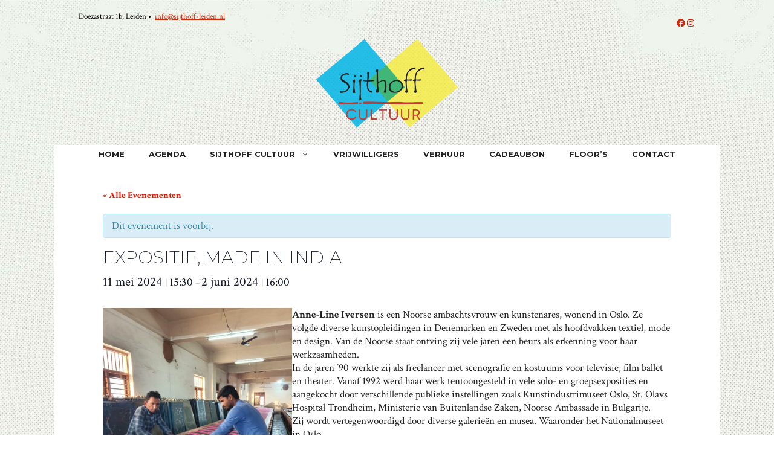

--- FILE ---
content_type: text/html; charset=UTF-8
request_url: https://sijthoff-leiden.nl/agenda/expositie-made-in-india/
body_size: 25821
content:
<!DOCTYPE html>
<html lang="nl-NL">
<head>
	<meta charset="UTF-8">
	<link rel="profile" href="https://gmpg.org/xfn/11">
	<title>Expositie, Made in India &#8211; Sijthoff Leiden</title>
<link rel='stylesheet' id='tribe-events-views-v2-bootstrap-datepicker-styles-css' href='https://sijthoff-leiden.nl/wp-content/plugins/the-events-calendar/vendor/bootstrap-datepicker/css/bootstrap-datepicker.standalone.min.css?ver=6.15.13' media='all' />
<link rel='stylesheet' id='tec-variables-skeleton-css' href='https://sijthoff-leiden.nl/wp-content/plugins/the-events-calendar/common/build/css/variables-skeleton.css?ver=6.10.1' media='all' />
<link rel='stylesheet' id='tribe-common-skeleton-style-css' href='https://sijthoff-leiden.nl/wp-content/plugins/the-events-calendar/common/build/css/common-skeleton.css?ver=6.10.1' media='all' />
<link rel='stylesheet' id='tribe-tooltipster-css-css' href='https://sijthoff-leiden.nl/wp-content/plugins/the-events-calendar/common/vendor/tooltipster/tooltipster.bundle.min.css?ver=6.10.1' media='all' />
<link rel='stylesheet' id='tribe-events-views-v2-skeleton-css' href='https://sijthoff-leiden.nl/wp-content/plugins/the-events-calendar/build/css/views-skeleton.css?ver=6.15.13' media='all' />
<link rel='stylesheet' id='tec-variables-full-css' href='https://sijthoff-leiden.nl/wp-content/plugins/the-events-calendar/common/build/css/variables-full.css?ver=6.10.1' media='all' />
<link rel='stylesheet' id='tribe-common-full-style-css' href='https://sijthoff-leiden.nl/wp-content/plugins/the-events-calendar/common/build/css/common-full.css?ver=6.10.1' media='all' />
<link rel='stylesheet' id='tribe-events-views-v2-full-css' href='https://sijthoff-leiden.nl/wp-content/plugins/the-events-calendar/build/css/views-full.css?ver=6.15.13' media='all' />
<link rel='stylesheet' id='tribe-events-views-v2-print-css' href='https://sijthoff-leiden.nl/wp-content/plugins/the-events-calendar/build/css/views-print.css?ver=6.15.13' media='print' />
<link rel='stylesheet' id='tribe-events-pro-views-v2-print-css' href='https://sijthoff-leiden.nl/wp-content/plugins/events-calendar-pro/build/css/views-print.css?ver=7.7.11' media='print' />
<meta name='robots' content='max-image-preview:large' />
<meta name="viewport" content="width=device-width, initial-scale=1"><link rel='dns-prefetch' href='//connect.facebook.net' />
<link rel='dns-prefetch' href='//maps.google.com' />
<link rel='dns-prefetch' href='//maxcdn.bootstrapcdn.com' />
<link href='https://fonts.gstatic.com' crossorigin rel='preconnect' />
<link href='https://fonts.googleapis.com' crossorigin rel='preconnect' />
<link rel="alternate" type="application/rss+xml" title="Sijthoff Leiden &raquo; feed" href="https://sijthoff-leiden.nl/feed/" />
<link rel="alternate" type="application/rss+xml" title="Sijthoff Leiden &raquo; reacties feed" href="https://sijthoff-leiden.nl/comments/feed/" />
<link rel="alternate" type="text/calendar" title="Sijthoff Leiden &raquo; iCal Feed" href="https://sijthoff-leiden.nl/agenda/?ical=1" />
<link rel="alternate" title="oEmbed (JSON)" type="application/json+oembed" href="https://sijthoff-leiden.nl/wp-json/oembed/1.0/embed?url=https%3A%2F%2Fsijthoff-leiden.nl%2Fagenda%2Fexpositie-made-in-india%2F" />
<link rel="alternate" title="oEmbed (XML)" type="text/xml+oembed" href="https://sijthoff-leiden.nl/wp-json/oembed/1.0/embed?url=https%3A%2F%2Fsijthoff-leiden.nl%2Fagenda%2Fexpositie-made-in-india%2F&#038;format=xml" />
<style id='wp-img-auto-sizes-contain-inline-css'>
img:is([sizes=auto i],[sizes^="auto," i]){contain-intrinsic-size:3000px 1500px}
/*# sourceURL=wp-img-auto-sizes-contain-inline-css */
</style>
<link rel='stylesheet' id='tribe-accessibility-css-css' href='https://sijthoff-leiden.nl/wp-content/plugins/the-events-calendar/common/build/css/accessibility.css?ver=6.10.1' media='all' />
<link rel='stylesheet' id='tribe-events-full-calendar-style-css' href='https://sijthoff-leiden.nl/wp-content/plugins/the-events-calendar/build/css/tribe-events-full.css?ver=6.15.13' media='all' />
<link rel='stylesheet' id='tribe-events-full-pro-calendar-style-css' href='https://sijthoff-leiden.nl/wp-content/plugins/events-calendar-pro/build/css/tribe-events-pro-full.css?ver=7.7.11' media='all' />
<link rel='stylesheet' id='tribe-events-custom-jquery-styles-css' href='https://sijthoff-leiden.nl/wp-content/plugins/the-events-calendar/vendor/jquery/smoothness/jquery-ui-1.8.23.custom.css?ver=6.15.13' media='all' />
<link rel='stylesheet' id='tribe-events-bootstrap-datepicker-css-css' href='https://sijthoff-leiden.nl/wp-content/plugins/the-events-calendar/vendor/bootstrap-datepicker/css/bootstrap-datepicker.standalone.min.css?ver=6.15.13' media='all' />
<link rel='stylesheet' id='tribe-events-calendar-style-css' href='https://sijthoff-leiden.nl/wp-content/plugins/the-events-calendar/build/css/tribe-events-theme.css?ver=6.15.13' media='all' />
<link rel='stylesheet' id='tribe-events-calendar-full-mobile-style-css' href='https://sijthoff-leiden.nl/wp-content/plugins/the-events-calendar/build/css/tribe-events-full-mobile.css?ver=6.15.13' media='only screen and (max-width: 768px)' />
<link rel='stylesheet' id='tribe-events-block-event-datetime-css' href='https://sijthoff-leiden.nl/wp-content/plugins/the-events-calendar/build/event-datetime/frontend.css?ver=6.15.13' media='all' />
<link rel='stylesheet' id='tribe-events-block-event-organizer-css' href='https://sijthoff-leiden.nl/wp-content/plugins/the-events-calendar/build/event-organizer/frontend.css?ver=6.15.13' media='all' />
<link rel='stylesheet' id='tribe-events-block-event-links-css' href='https://sijthoff-leiden.nl/wp-content/plugins/the-events-calendar/build/event-links/frontend.css?ver=6.15.13' media='all' />
<link rel='stylesheet' id='tribe-events-block-event-price-css' href='https://sijthoff-leiden.nl/wp-content/plugins/the-events-calendar/build/event-price/frontend.css?ver=6.15.13' media='all' />
<link rel='stylesheet' id='tribe-events-block-event-website-css' href='https://sijthoff-leiden.nl/wp-content/plugins/the-events-calendar/build/event-website/frontend.css?ver=6.15.13' media='all' />
<link rel='stylesheet' id='tribe-events-calendar-mobile-style-css' href='https://sijthoff-leiden.nl/wp-content/plugins/the-events-calendar/build/css/tribe-events-theme-mobile.css?ver=6.15.13' media='only screen and (max-width: 768px)' />
<link rel='stylesheet' id='tribe-events-virtual-skeleton-css' href='https://sijthoff-leiden.nl/wp-content/plugins/events-calendar-pro/build/css/events-virtual-skeleton.css?ver=7.7.11' media='all' />
<link rel='stylesheet' id='tribe-events-virtual-full-css' href='https://sijthoff-leiden.nl/wp-content/plugins/events-calendar-pro/build/css/events-virtual-full.css?ver=7.7.11' media='all' />
<link rel='stylesheet' id='tribe-events-virtual-single-skeleton-css' href='https://sijthoff-leiden.nl/wp-content/plugins/events-calendar-pro/build/css/events-virtual-single-skeleton.css?ver=7.7.11' media='all' />
<link rel='stylesheet' id='tribe-events-virtual-single-full-css' href='https://sijthoff-leiden.nl/wp-content/plugins/events-calendar-pro/build/css/events-virtual-single-full.css?ver=7.7.11' media='all' />
<link rel='stylesheet' id='tec-events-pro-single-css' href='https://sijthoff-leiden.nl/wp-content/plugins/events-calendar-pro/build/css/events-single.css?ver=7.7.11' media='all' />
<link rel='stylesheet' id='tribe-events-calendar-pro-style-css' href='https://sijthoff-leiden.nl/wp-content/plugins/events-calendar-pro/build/css/tribe-events-pro-full.css?ver=7.7.11' media='all' />
<link rel='stylesheet' id='tribe-events-pro-mini-calendar-block-styles-css' href='https://sijthoff-leiden.nl/wp-content/plugins/events-calendar-pro/build/css/tribe-events-pro-mini-calendar-block.css?ver=7.7.11' media='all' />
<link rel='stylesheet' id='tribe-events-v2-virtual-single-block-css' href='https://sijthoff-leiden.nl/wp-content/plugins/events-calendar-pro/build/css/events-virtual-single-block.css?ver=7.7.11' media='all' />
<link rel='stylesheet' id='tec-events-pro-single-style-css' href='https://sijthoff-leiden.nl/wp-content/plugins/events-calendar-pro/build/css/custom-tables-v1/single.css?ver=7.7.11' media='all' />
<style id='wp-emoji-styles-inline-css'>

	img.wp-smiley, img.emoji {
		display: inline !important;
		border: none !important;
		box-shadow: none !important;
		height: 1em !important;
		width: 1em !important;
		margin: 0 0.07em !important;
		vertical-align: -0.1em !important;
		background: none !important;
		padding: 0 !important;
	}
/*# sourceURL=wp-emoji-styles-inline-css */
</style>
<link rel='stylesheet' id='wp-block-library-css' href='https://sijthoff-leiden.nl/wp-includes/css/dist/block-library/style.min.css?ver=6.9' media='all' />
<style id='wp-block-heading-inline-css'>
h1:where(.wp-block-heading).has-background,h2:where(.wp-block-heading).has-background,h3:where(.wp-block-heading).has-background,h4:where(.wp-block-heading).has-background,h5:where(.wp-block-heading).has-background,h6:where(.wp-block-heading).has-background{padding:1.25em 2.375em}h1.has-text-align-left[style*=writing-mode]:where([style*=vertical-lr]),h1.has-text-align-right[style*=writing-mode]:where([style*=vertical-rl]),h2.has-text-align-left[style*=writing-mode]:where([style*=vertical-lr]),h2.has-text-align-right[style*=writing-mode]:where([style*=vertical-rl]),h3.has-text-align-left[style*=writing-mode]:where([style*=vertical-lr]),h3.has-text-align-right[style*=writing-mode]:where([style*=vertical-rl]),h4.has-text-align-left[style*=writing-mode]:where([style*=vertical-lr]),h4.has-text-align-right[style*=writing-mode]:where([style*=vertical-rl]),h5.has-text-align-left[style*=writing-mode]:where([style*=vertical-lr]),h5.has-text-align-right[style*=writing-mode]:where([style*=vertical-rl]),h6.has-text-align-left[style*=writing-mode]:where([style*=vertical-lr]),h6.has-text-align-right[style*=writing-mode]:where([style*=vertical-rl]){rotate:180deg}
/*# sourceURL=https://sijthoff-leiden.nl/wp-includes/blocks/heading/style.min.css */
</style>
<style id='wp-block-image-inline-css'>
.wp-block-image>a,.wp-block-image>figure>a{display:inline-block}.wp-block-image img{box-sizing:border-box;height:auto;max-width:100%;vertical-align:bottom}@media not (prefers-reduced-motion){.wp-block-image img.hide{visibility:hidden}.wp-block-image img.show{animation:show-content-image .4s}}.wp-block-image[style*=border-radius] img,.wp-block-image[style*=border-radius]>a{border-radius:inherit}.wp-block-image.has-custom-border img{box-sizing:border-box}.wp-block-image.aligncenter{text-align:center}.wp-block-image.alignfull>a,.wp-block-image.alignwide>a{width:100%}.wp-block-image.alignfull img,.wp-block-image.alignwide img{height:auto;width:100%}.wp-block-image .aligncenter,.wp-block-image .alignleft,.wp-block-image .alignright,.wp-block-image.aligncenter,.wp-block-image.alignleft,.wp-block-image.alignright{display:table}.wp-block-image .aligncenter>figcaption,.wp-block-image .alignleft>figcaption,.wp-block-image .alignright>figcaption,.wp-block-image.aligncenter>figcaption,.wp-block-image.alignleft>figcaption,.wp-block-image.alignright>figcaption{caption-side:bottom;display:table-caption}.wp-block-image .alignleft{float:left;margin:.5em 1em .5em 0}.wp-block-image .alignright{float:right;margin:.5em 0 .5em 1em}.wp-block-image .aligncenter{margin-left:auto;margin-right:auto}.wp-block-image :where(figcaption){margin-bottom:1em;margin-top:.5em}.wp-block-image.is-style-circle-mask img{border-radius:9999px}@supports ((-webkit-mask-image:none) or (mask-image:none)) or (-webkit-mask-image:none){.wp-block-image.is-style-circle-mask img{border-radius:0;-webkit-mask-image:url('data:image/svg+xml;utf8,<svg viewBox="0 0 100 100" xmlns="http://www.w3.org/2000/svg"><circle cx="50" cy="50" r="50"/></svg>');mask-image:url('data:image/svg+xml;utf8,<svg viewBox="0 0 100 100" xmlns="http://www.w3.org/2000/svg"><circle cx="50" cy="50" r="50"/></svg>');mask-mode:alpha;-webkit-mask-position:center;mask-position:center;-webkit-mask-repeat:no-repeat;mask-repeat:no-repeat;-webkit-mask-size:contain;mask-size:contain}}:root :where(.wp-block-image.is-style-rounded img,.wp-block-image .is-style-rounded img){border-radius:9999px}.wp-block-image figure{margin:0}.wp-lightbox-container{display:flex;flex-direction:column;position:relative}.wp-lightbox-container img{cursor:zoom-in}.wp-lightbox-container img:hover+button{opacity:1}.wp-lightbox-container button{align-items:center;backdrop-filter:blur(16px) saturate(180%);background-color:#5a5a5a40;border:none;border-radius:4px;cursor:zoom-in;display:flex;height:20px;justify-content:center;opacity:0;padding:0;position:absolute;right:16px;text-align:center;top:16px;width:20px;z-index:100}@media not (prefers-reduced-motion){.wp-lightbox-container button{transition:opacity .2s ease}}.wp-lightbox-container button:focus-visible{outline:3px auto #5a5a5a40;outline:3px auto -webkit-focus-ring-color;outline-offset:3px}.wp-lightbox-container button:hover{cursor:pointer;opacity:1}.wp-lightbox-container button:focus{opacity:1}.wp-lightbox-container button:focus,.wp-lightbox-container button:hover,.wp-lightbox-container button:not(:hover):not(:active):not(.has-background){background-color:#5a5a5a40;border:none}.wp-lightbox-overlay{box-sizing:border-box;cursor:zoom-out;height:100vh;left:0;overflow:hidden;position:fixed;top:0;visibility:hidden;width:100%;z-index:100000}.wp-lightbox-overlay .close-button{align-items:center;cursor:pointer;display:flex;justify-content:center;min-height:40px;min-width:40px;padding:0;position:absolute;right:calc(env(safe-area-inset-right) + 16px);top:calc(env(safe-area-inset-top) + 16px);z-index:5000000}.wp-lightbox-overlay .close-button:focus,.wp-lightbox-overlay .close-button:hover,.wp-lightbox-overlay .close-button:not(:hover):not(:active):not(.has-background){background:none;border:none}.wp-lightbox-overlay .lightbox-image-container{height:var(--wp--lightbox-container-height);left:50%;overflow:hidden;position:absolute;top:50%;transform:translate(-50%,-50%);transform-origin:top left;width:var(--wp--lightbox-container-width);z-index:9999999999}.wp-lightbox-overlay .wp-block-image{align-items:center;box-sizing:border-box;display:flex;height:100%;justify-content:center;margin:0;position:relative;transform-origin:0 0;width:100%;z-index:3000000}.wp-lightbox-overlay .wp-block-image img{height:var(--wp--lightbox-image-height);min-height:var(--wp--lightbox-image-height);min-width:var(--wp--lightbox-image-width);width:var(--wp--lightbox-image-width)}.wp-lightbox-overlay .wp-block-image figcaption{display:none}.wp-lightbox-overlay button{background:none;border:none}.wp-lightbox-overlay .scrim{background-color:#fff;height:100%;opacity:.9;position:absolute;width:100%;z-index:2000000}.wp-lightbox-overlay.active{visibility:visible}@media not (prefers-reduced-motion){.wp-lightbox-overlay.active{animation:turn-on-visibility .25s both}.wp-lightbox-overlay.active img{animation:turn-on-visibility .35s both}.wp-lightbox-overlay.show-closing-animation:not(.active){animation:turn-off-visibility .35s both}.wp-lightbox-overlay.show-closing-animation:not(.active) img{animation:turn-off-visibility .25s both}.wp-lightbox-overlay.zoom.active{animation:none;opacity:1;visibility:visible}.wp-lightbox-overlay.zoom.active .lightbox-image-container{animation:lightbox-zoom-in .4s}.wp-lightbox-overlay.zoom.active .lightbox-image-container img{animation:none}.wp-lightbox-overlay.zoom.active .scrim{animation:turn-on-visibility .4s forwards}.wp-lightbox-overlay.zoom.show-closing-animation:not(.active){animation:none}.wp-lightbox-overlay.zoom.show-closing-animation:not(.active) .lightbox-image-container{animation:lightbox-zoom-out .4s}.wp-lightbox-overlay.zoom.show-closing-animation:not(.active) .lightbox-image-container img{animation:none}.wp-lightbox-overlay.zoom.show-closing-animation:not(.active) .scrim{animation:turn-off-visibility .4s forwards}}@keyframes show-content-image{0%{visibility:hidden}99%{visibility:hidden}to{visibility:visible}}@keyframes turn-on-visibility{0%{opacity:0}to{opacity:1}}@keyframes turn-off-visibility{0%{opacity:1;visibility:visible}99%{opacity:0;visibility:visible}to{opacity:0;visibility:hidden}}@keyframes lightbox-zoom-in{0%{transform:translate(calc((-100vw + var(--wp--lightbox-scrollbar-width))/2 + var(--wp--lightbox-initial-left-position)),calc(-50vh + var(--wp--lightbox-initial-top-position))) scale(var(--wp--lightbox-scale))}to{transform:translate(-50%,-50%) scale(1)}}@keyframes lightbox-zoom-out{0%{transform:translate(-50%,-50%) scale(1);visibility:visible}99%{visibility:visible}to{transform:translate(calc((-100vw + var(--wp--lightbox-scrollbar-width))/2 + var(--wp--lightbox-initial-left-position)),calc(-50vh + var(--wp--lightbox-initial-top-position))) scale(var(--wp--lightbox-scale));visibility:hidden}}
/*# sourceURL=https://sijthoff-leiden.nl/wp-includes/blocks/image/style.min.css */
</style>
<style id='wp-block-columns-inline-css'>
.wp-block-columns{box-sizing:border-box;display:flex;flex-wrap:wrap!important}@media (min-width:782px){.wp-block-columns{flex-wrap:nowrap!important}}.wp-block-columns{align-items:normal!important}.wp-block-columns.are-vertically-aligned-top{align-items:flex-start}.wp-block-columns.are-vertically-aligned-center{align-items:center}.wp-block-columns.are-vertically-aligned-bottom{align-items:flex-end}@media (max-width:781px){.wp-block-columns:not(.is-not-stacked-on-mobile)>.wp-block-column{flex-basis:100%!important}}@media (min-width:782px){.wp-block-columns:not(.is-not-stacked-on-mobile)>.wp-block-column{flex-basis:0;flex-grow:1}.wp-block-columns:not(.is-not-stacked-on-mobile)>.wp-block-column[style*=flex-basis]{flex-grow:0}}.wp-block-columns.is-not-stacked-on-mobile{flex-wrap:nowrap!important}.wp-block-columns.is-not-stacked-on-mobile>.wp-block-column{flex-basis:0;flex-grow:1}.wp-block-columns.is-not-stacked-on-mobile>.wp-block-column[style*=flex-basis]{flex-grow:0}:where(.wp-block-columns){margin-bottom:1.75em}:where(.wp-block-columns.has-background){padding:1.25em 2.375em}.wp-block-column{flex-grow:1;min-width:0;overflow-wrap:break-word;word-break:break-word}.wp-block-column.is-vertically-aligned-top{align-self:flex-start}.wp-block-column.is-vertically-aligned-center{align-self:center}.wp-block-column.is-vertically-aligned-bottom{align-self:flex-end}.wp-block-column.is-vertically-aligned-stretch{align-self:stretch}.wp-block-column.is-vertically-aligned-bottom,.wp-block-column.is-vertically-aligned-center,.wp-block-column.is-vertically-aligned-top{width:100%}
/*# sourceURL=https://sijthoff-leiden.nl/wp-includes/blocks/columns/style.min.css */
</style>
<style id='wp-block-paragraph-inline-css'>
.is-small-text{font-size:.875em}.is-regular-text{font-size:1em}.is-large-text{font-size:2.25em}.is-larger-text{font-size:3em}.has-drop-cap:not(:focus):first-letter{float:left;font-size:8.4em;font-style:normal;font-weight:100;line-height:.68;margin:.05em .1em 0 0;text-transform:uppercase}body.rtl .has-drop-cap:not(:focus):first-letter{float:none;margin-left:.1em}p.has-drop-cap.has-background{overflow:hidden}:root :where(p.has-background){padding:1.25em 2.375em}:where(p.has-text-color:not(.has-link-color)) a{color:inherit}p.has-text-align-left[style*="writing-mode:vertical-lr"],p.has-text-align-right[style*="writing-mode:vertical-rl"]{rotate:180deg}
/*# sourceURL=https://sijthoff-leiden.nl/wp-includes/blocks/paragraph/style.min.css */
</style>
<style id='wp-block-social-links-inline-css'>
.wp-block-social-links{background:none;box-sizing:border-box;margin-left:0;padding-left:0;padding-right:0;text-indent:0}.wp-block-social-links .wp-social-link a,.wp-block-social-links .wp-social-link a:hover{border-bottom:0;box-shadow:none;text-decoration:none}.wp-block-social-links .wp-social-link svg{height:1em;width:1em}.wp-block-social-links .wp-social-link span:not(.screen-reader-text){font-size:.65em;margin-left:.5em;margin-right:.5em}.wp-block-social-links.has-small-icon-size{font-size:16px}.wp-block-social-links,.wp-block-social-links.has-normal-icon-size{font-size:24px}.wp-block-social-links.has-large-icon-size{font-size:36px}.wp-block-social-links.has-huge-icon-size{font-size:48px}.wp-block-social-links.aligncenter{display:flex;justify-content:center}.wp-block-social-links.alignright{justify-content:flex-end}.wp-block-social-link{border-radius:9999px;display:block}@media not (prefers-reduced-motion){.wp-block-social-link{transition:transform .1s ease}}.wp-block-social-link{height:auto}.wp-block-social-link a{align-items:center;display:flex;line-height:0}.wp-block-social-link:hover{transform:scale(1.1)}.wp-block-social-links .wp-block-social-link.wp-social-link{display:inline-block;margin:0;padding:0}.wp-block-social-links .wp-block-social-link.wp-social-link .wp-block-social-link-anchor,.wp-block-social-links .wp-block-social-link.wp-social-link .wp-block-social-link-anchor svg,.wp-block-social-links .wp-block-social-link.wp-social-link .wp-block-social-link-anchor:active,.wp-block-social-links .wp-block-social-link.wp-social-link .wp-block-social-link-anchor:hover,.wp-block-social-links .wp-block-social-link.wp-social-link .wp-block-social-link-anchor:visited{color:currentColor;fill:currentColor}:where(.wp-block-social-links:not(.is-style-logos-only)) .wp-social-link{background-color:#f0f0f0;color:#444}:where(.wp-block-social-links:not(.is-style-logos-only)) .wp-social-link-amazon{background-color:#f90;color:#fff}:where(.wp-block-social-links:not(.is-style-logos-only)) .wp-social-link-bandcamp{background-color:#1ea0c3;color:#fff}:where(.wp-block-social-links:not(.is-style-logos-only)) .wp-social-link-behance{background-color:#0757fe;color:#fff}:where(.wp-block-social-links:not(.is-style-logos-only)) .wp-social-link-bluesky{background-color:#0a7aff;color:#fff}:where(.wp-block-social-links:not(.is-style-logos-only)) .wp-social-link-codepen{background-color:#1e1f26;color:#fff}:where(.wp-block-social-links:not(.is-style-logos-only)) .wp-social-link-deviantart{background-color:#02e49b;color:#fff}:where(.wp-block-social-links:not(.is-style-logos-only)) .wp-social-link-discord{background-color:#5865f2;color:#fff}:where(.wp-block-social-links:not(.is-style-logos-only)) .wp-social-link-dribbble{background-color:#e94c89;color:#fff}:where(.wp-block-social-links:not(.is-style-logos-only)) .wp-social-link-dropbox{background-color:#4280ff;color:#fff}:where(.wp-block-social-links:not(.is-style-logos-only)) .wp-social-link-etsy{background-color:#f45800;color:#fff}:where(.wp-block-social-links:not(.is-style-logos-only)) .wp-social-link-facebook{background-color:#0866ff;color:#fff}:where(.wp-block-social-links:not(.is-style-logos-only)) .wp-social-link-fivehundredpx{background-color:#000;color:#fff}:where(.wp-block-social-links:not(.is-style-logos-only)) .wp-social-link-flickr{background-color:#0461dd;color:#fff}:where(.wp-block-social-links:not(.is-style-logos-only)) .wp-social-link-foursquare{background-color:#e65678;color:#fff}:where(.wp-block-social-links:not(.is-style-logos-only)) .wp-social-link-github{background-color:#24292d;color:#fff}:where(.wp-block-social-links:not(.is-style-logos-only)) .wp-social-link-goodreads{background-color:#eceadd;color:#382110}:where(.wp-block-social-links:not(.is-style-logos-only)) .wp-social-link-google{background-color:#ea4434;color:#fff}:where(.wp-block-social-links:not(.is-style-logos-only)) .wp-social-link-gravatar{background-color:#1d4fc4;color:#fff}:where(.wp-block-social-links:not(.is-style-logos-only)) .wp-social-link-instagram{background-color:#f00075;color:#fff}:where(.wp-block-social-links:not(.is-style-logos-only)) .wp-social-link-lastfm{background-color:#e21b24;color:#fff}:where(.wp-block-social-links:not(.is-style-logos-only)) .wp-social-link-linkedin{background-color:#0d66c2;color:#fff}:where(.wp-block-social-links:not(.is-style-logos-only)) .wp-social-link-mastodon{background-color:#3288d4;color:#fff}:where(.wp-block-social-links:not(.is-style-logos-only)) .wp-social-link-medium{background-color:#000;color:#fff}:where(.wp-block-social-links:not(.is-style-logos-only)) .wp-social-link-meetup{background-color:#f6405f;color:#fff}:where(.wp-block-social-links:not(.is-style-logos-only)) .wp-social-link-patreon{background-color:#000;color:#fff}:where(.wp-block-social-links:not(.is-style-logos-only)) .wp-social-link-pinterest{background-color:#e60122;color:#fff}:where(.wp-block-social-links:not(.is-style-logos-only)) .wp-social-link-pocket{background-color:#ef4155;color:#fff}:where(.wp-block-social-links:not(.is-style-logos-only)) .wp-social-link-reddit{background-color:#ff4500;color:#fff}:where(.wp-block-social-links:not(.is-style-logos-only)) .wp-social-link-skype{background-color:#0478d7;color:#fff}:where(.wp-block-social-links:not(.is-style-logos-only)) .wp-social-link-snapchat{background-color:#fefc00;color:#fff;stroke:#000}:where(.wp-block-social-links:not(.is-style-logos-only)) .wp-social-link-soundcloud{background-color:#ff5600;color:#fff}:where(.wp-block-social-links:not(.is-style-logos-only)) .wp-social-link-spotify{background-color:#1bd760;color:#fff}:where(.wp-block-social-links:not(.is-style-logos-only)) .wp-social-link-telegram{background-color:#2aabee;color:#fff}:where(.wp-block-social-links:not(.is-style-logos-only)) .wp-social-link-threads{background-color:#000;color:#fff}:where(.wp-block-social-links:not(.is-style-logos-only)) .wp-social-link-tiktok{background-color:#000;color:#fff}:where(.wp-block-social-links:not(.is-style-logos-only)) .wp-social-link-tumblr{background-color:#011835;color:#fff}:where(.wp-block-social-links:not(.is-style-logos-only)) .wp-social-link-twitch{background-color:#6440a4;color:#fff}:where(.wp-block-social-links:not(.is-style-logos-only)) .wp-social-link-twitter{background-color:#1da1f2;color:#fff}:where(.wp-block-social-links:not(.is-style-logos-only)) .wp-social-link-vimeo{background-color:#1eb7ea;color:#fff}:where(.wp-block-social-links:not(.is-style-logos-only)) .wp-social-link-vk{background-color:#4680c2;color:#fff}:where(.wp-block-social-links:not(.is-style-logos-only)) .wp-social-link-wordpress{background-color:#3499cd;color:#fff}:where(.wp-block-social-links:not(.is-style-logos-only)) .wp-social-link-whatsapp{background-color:#25d366;color:#fff}:where(.wp-block-social-links:not(.is-style-logos-only)) .wp-social-link-x{background-color:#000;color:#fff}:where(.wp-block-social-links:not(.is-style-logos-only)) .wp-social-link-yelp{background-color:#d32422;color:#fff}:where(.wp-block-social-links:not(.is-style-logos-only)) .wp-social-link-youtube{background-color:red;color:#fff}:where(.wp-block-social-links.is-style-logos-only) .wp-social-link{background:none}:where(.wp-block-social-links.is-style-logos-only) .wp-social-link svg{height:1.25em;width:1.25em}:where(.wp-block-social-links.is-style-logos-only) .wp-social-link-amazon{color:#f90}:where(.wp-block-social-links.is-style-logos-only) .wp-social-link-bandcamp{color:#1ea0c3}:where(.wp-block-social-links.is-style-logos-only) .wp-social-link-behance{color:#0757fe}:where(.wp-block-social-links.is-style-logos-only) .wp-social-link-bluesky{color:#0a7aff}:where(.wp-block-social-links.is-style-logos-only) .wp-social-link-codepen{color:#1e1f26}:where(.wp-block-social-links.is-style-logos-only) .wp-social-link-deviantart{color:#02e49b}:where(.wp-block-social-links.is-style-logos-only) .wp-social-link-discord{color:#5865f2}:where(.wp-block-social-links.is-style-logos-only) .wp-social-link-dribbble{color:#e94c89}:where(.wp-block-social-links.is-style-logos-only) .wp-social-link-dropbox{color:#4280ff}:where(.wp-block-social-links.is-style-logos-only) .wp-social-link-etsy{color:#f45800}:where(.wp-block-social-links.is-style-logos-only) .wp-social-link-facebook{color:#0866ff}:where(.wp-block-social-links.is-style-logos-only) .wp-social-link-fivehundredpx{color:#000}:where(.wp-block-social-links.is-style-logos-only) .wp-social-link-flickr{color:#0461dd}:where(.wp-block-social-links.is-style-logos-only) .wp-social-link-foursquare{color:#e65678}:where(.wp-block-social-links.is-style-logos-only) .wp-social-link-github{color:#24292d}:where(.wp-block-social-links.is-style-logos-only) .wp-social-link-goodreads{color:#382110}:where(.wp-block-social-links.is-style-logos-only) .wp-social-link-google{color:#ea4434}:where(.wp-block-social-links.is-style-logos-only) .wp-social-link-gravatar{color:#1d4fc4}:where(.wp-block-social-links.is-style-logos-only) .wp-social-link-instagram{color:#f00075}:where(.wp-block-social-links.is-style-logos-only) .wp-social-link-lastfm{color:#e21b24}:where(.wp-block-social-links.is-style-logos-only) .wp-social-link-linkedin{color:#0d66c2}:where(.wp-block-social-links.is-style-logos-only) .wp-social-link-mastodon{color:#3288d4}:where(.wp-block-social-links.is-style-logos-only) .wp-social-link-medium{color:#000}:where(.wp-block-social-links.is-style-logos-only) .wp-social-link-meetup{color:#f6405f}:where(.wp-block-social-links.is-style-logos-only) .wp-social-link-patreon{color:#000}:where(.wp-block-social-links.is-style-logos-only) .wp-social-link-pinterest{color:#e60122}:where(.wp-block-social-links.is-style-logos-only) .wp-social-link-pocket{color:#ef4155}:where(.wp-block-social-links.is-style-logos-only) .wp-social-link-reddit{color:#ff4500}:where(.wp-block-social-links.is-style-logos-only) .wp-social-link-skype{color:#0478d7}:where(.wp-block-social-links.is-style-logos-only) .wp-social-link-snapchat{color:#fff;stroke:#000}:where(.wp-block-social-links.is-style-logos-only) .wp-social-link-soundcloud{color:#ff5600}:where(.wp-block-social-links.is-style-logos-only) .wp-social-link-spotify{color:#1bd760}:where(.wp-block-social-links.is-style-logos-only) .wp-social-link-telegram{color:#2aabee}:where(.wp-block-social-links.is-style-logos-only) .wp-social-link-threads{color:#000}:where(.wp-block-social-links.is-style-logos-only) .wp-social-link-tiktok{color:#000}:where(.wp-block-social-links.is-style-logos-only) .wp-social-link-tumblr{color:#011835}:where(.wp-block-social-links.is-style-logos-only) .wp-social-link-twitch{color:#6440a4}:where(.wp-block-social-links.is-style-logos-only) .wp-social-link-twitter{color:#1da1f2}:where(.wp-block-social-links.is-style-logos-only) .wp-social-link-vimeo{color:#1eb7ea}:where(.wp-block-social-links.is-style-logos-only) .wp-social-link-vk{color:#4680c2}:where(.wp-block-social-links.is-style-logos-only) .wp-social-link-whatsapp{color:#25d366}:where(.wp-block-social-links.is-style-logos-only) .wp-social-link-wordpress{color:#3499cd}:where(.wp-block-social-links.is-style-logos-only) .wp-social-link-x{color:#000}:where(.wp-block-social-links.is-style-logos-only) .wp-social-link-yelp{color:#d32422}:where(.wp-block-social-links.is-style-logos-only) .wp-social-link-youtube{color:red}.wp-block-social-links.is-style-pill-shape .wp-social-link{width:auto}:root :where(.wp-block-social-links .wp-social-link a){padding:.25em}:root :where(.wp-block-social-links.is-style-logos-only .wp-social-link a){padding:0}:root :where(.wp-block-social-links.is-style-pill-shape .wp-social-link a){padding-left:.6666666667em;padding-right:.6666666667em}.wp-block-social-links:not(.has-icon-color):not(.has-icon-background-color) .wp-social-link-snapchat .wp-block-social-link-label{color:#000}
/*# sourceURL=https://sijthoff-leiden.nl/wp-includes/blocks/social-links/style.min.css */
</style>
<style id='wp-block-table-inline-css'>
.wp-block-table{overflow-x:auto}.wp-block-table table{border-collapse:collapse;width:100%}.wp-block-table thead{border-bottom:3px solid}.wp-block-table tfoot{border-top:3px solid}.wp-block-table td,.wp-block-table th{border:1px solid;padding:.5em}.wp-block-table .has-fixed-layout{table-layout:fixed;width:100%}.wp-block-table .has-fixed-layout td,.wp-block-table .has-fixed-layout th{word-break:break-word}.wp-block-table.aligncenter,.wp-block-table.alignleft,.wp-block-table.alignright{display:table;width:auto}.wp-block-table.aligncenter td,.wp-block-table.aligncenter th,.wp-block-table.alignleft td,.wp-block-table.alignleft th,.wp-block-table.alignright td,.wp-block-table.alignright th{word-break:break-word}.wp-block-table .has-subtle-light-gray-background-color{background-color:#f3f4f5}.wp-block-table .has-subtle-pale-green-background-color{background-color:#e9fbe5}.wp-block-table .has-subtle-pale-blue-background-color{background-color:#e7f5fe}.wp-block-table .has-subtle-pale-pink-background-color{background-color:#fcf0ef}.wp-block-table.is-style-stripes{background-color:initial;border-collapse:inherit;border-spacing:0}.wp-block-table.is-style-stripes tbody tr:nth-child(odd){background-color:#f0f0f0}.wp-block-table.is-style-stripes.has-subtle-light-gray-background-color tbody tr:nth-child(odd){background-color:#f3f4f5}.wp-block-table.is-style-stripes.has-subtle-pale-green-background-color tbody tr:nth-child(odd){background-color:#e9fbe5}.wp-block-table.is-style-stripes.has-subtle-pale-blue-background-color tbody tr:nth-child(odd){background-color:#e7f5fe}.wp-block-table.is-style-stripes.has-subtle-pale-pink-background-color tbody tr:nth-child(odd){background-color:#fcf0ef}.wp-block-table.is-style-stripes td,.wp-block-table.is-style-stripes th{border-color:#0000}.wp-block-table.is-style-stripes{border-bottom:1px solid #f0f0f0}.wp-block-table .has-border-color td,.wp-block-table .has-border-color th,.wp-block-table .has-border-color tr,.wp-block-table .has-border-color>*{border-color:inherit}.wp-block-table table[style*=border-top-color] tr:first-child,.wp-block-table table[style*=border-top-color] tr:first-child td,.wp-block-table table[style*=border-top-color] tr:first-child th,.wp-block-table table[style*=border-top-color]>*,.wp-block-table table[style*=border-top-color]>* td,.wp-block-table table[style*=border-top-color]>* th{border-top-color:inherit}.wp-block-table table[style*=border-top-color] tr:not(:first-child){border-top-color:initial}.wp-block-table table[style*=border-right-color] td:last-child,.wp-block-table table[style*=border-right-color] th,.wp-block-table table[style*=border-right-color] tr,.wp-block-table table[style*=border-right-color]>*{border-right-color:inherit}.wp-block-table table[style*=border-bottom-color] tr:last-child,.wp-block-table table[style*=border-bottom-color] tr:last-child td,.wp-block-table table[style*=border-bottom-color] tr:last-child th,.wp-block-table table[style*=border-bottom-color]>*,.wp-block-table table[style*=border-bottom-color]>* td,.wp-block-table table[style*=border-bottom-color]>* th{border-bottom-color:inherit}.wp-block-table table[style*=border-bottom-color] tr:not(:last-child){border-bottom-color:initial}.wp-block-table table[style*=border-left-color] td:first-child,.wp-block-table table[style*=border-left-color] th,.wp-block-table table[style*=border-left-color] tr,.wp-block-table table[style*=border-left-color]>*{border-left-color:inherit}.wp-block-table table[style*=border-style] td,.wp-block-table table[style*=border-style] th,.wp-block-table table[style*=border-style] tr,.wp-block-table table[style*=border-style]>*{border-style:inherit}.wp-block-table table[style*=border-width] td,.wp-block-table table[style*=border-width] th,.wp-block-table table[style*=border-width] tr,.wp-block-table table[style*=border-width]>*{border-style:inherit;border-width:inherit}
/*# sourceURL=https://sijthoff-leiden.nl/wp-includes/blocks/table/style.min.css */
</style>
<style id='global-styles-inline-css'>
:root{--wp--preset--aspect-ratio--square: 1;--wp--preset--aspect-ratio--4-3: 4/3;--wp--preset--aspect-ratio--3-4: 3/4;--wp--preset--aspect-ratio--3-2: 3/2;--wp--preset--aspect-ratio--2-3: 2/3;--wp--preset--aspect-ratio--16-9: 16/9;--wp--preset--aspect-ratio--9-16: 9/16;--wp--preset--color--black: #000000;--wp--preset--color--cyan-bluish-gray: #abb8c3;--wp--preset--color--white: #ffffff;--wp--preset--color--pale-pink: #f78da7;--wp--preset--color--vivid-red: #cf2e2e;--wp--preset--color--luminous-vivid-orange: #ff6900;--wp--preset--color--luminous-vivid-amber: #fcb900;--wp--preset--color--light-green-cyan: #7bdcb5;--wp--preset--color--vivid-green-cyan: #00d084;--wp--preset--color--pale-cyan-blue: #8ed1fc;--wp--preset--color--vivid-cyan-blue: #0693e3;--wp--preset--color--vivid-purple: #9b51e0;--wp--preset--color--contrast: var(--contrast);--wp--preset--color--contrast-2: var(--contrast-2);--wp--preset--color--contrast-3: var(--contrast-3);--wp--preset--color--base: var(--base);--wp--preset--color--base-2: var(--base-2);--wp--preset--color--base-3: var(--base-3);--wp--preset--color--accent: var(--accent);--wp--preset--gradient--vivid-cyan-blue-to-vivid-purple: linear-gradient(135deg,rgb(6,147,227) 0%,rgb(155,81,224) 100%);--wp--preset--gradient--light-green-cyan-to-vivid-green-cyan: linear-gradient(135deg,rgb(122,220,180) 0%,rgb(0,208,130) 100%);--wp--preset--gradient--luminous-vivid-amber-to-luminous-vivid-orange: linear-gradient(135deg,rgb(252,185,0) 0%,rgb(255,105,0) 100%);--wp--preset--gradient--luminous-vivid-orange-to-vivid-red: linear-gradient(135deg,rgb(255,105,0) 0%,rgb(207,46,46) 100%);--wp--preset--gradient--very-light-gray-to-cyan-bluish-gray: linear-gradient(135deg,rgb(238,238,238) 0%,rgb(169,184,195) 100%);--wp--preset--gradient--cool-to-warm-spectrum: linear-gradient(135deg,rgb(74,234,220) 0%,rgb(151,120,209) 20%,rgb(207,42,186) 40%,rgb(238,44,130) 60%,rgb(251,105,98) 80%,rgb(254,248,76) 100%);--wp--preset--gradient--blush-light-purple: linear-gradient(135deg,rgb(255,206,236) 0%,rgb(152,150,240) 100%);--wp--preset--gradient--blush-bordeaux: linear-gradient(135deg,rgb(254,205,165) 0%,rgb(254,45,45) 50%,rgb(107,0,62) 100%);--wp--preset--gradient--luminous-dusk: linear-gradient(135deg,rgb(255,203,112) 0%,rgb(199,81,192) 50%,rgb(65,88,208) 100%);--wp--preset--gradient--pale-ocean: linear-gradient(135deg,rgb(255,245,203) 0%,rgb(182,227,212) 50%,rgb(51,167,181) 100%);--wp--preset--gradient--electric-grass: linear-gradient(135deg,rgb(202,248,128) 0%,rgb(113,206,126) 100%);--wp--preset--gradient--midnight: linear-gradient(135deg,rgb(2,3,129) 0%,rgb(40,116,252) 100%);--wp--preset--font-size--small: 13px;--wp--preset--font-size--medium: 20px;--wp--preset--font-size--large: 36px;--wp--preset--font-size--x-large: 42px;--wp--preset--spacing--20: 0.44rem;--wp--preset--spacing--30: 0.67rem;--wp--preset--spacing--40: 1rem;--wp--preset--spacing--50: 1.5rem;--wp--preset--spacing--60: 2.25rem;--wp--preset--spacing--70: 3.38rem;--wp--preset--spacing--80: 5.06rem;--wp--preset--shadow--natural: 6px 6px 9px rgba(0, 0, 0, 0.2);--wp--preset--shadow--deep: 12px 12px 50px rgba(0, 0, 0, 0.4);--wp--preset--shadow--sharp: 6px 6px 0px rgba(0, 0, 0, 0.2);--wp--preset--shadow--outlined: 6px 6px 0px -3px rgb(255, 255, 255), 6px 6px rgb(0, 0, 0);--wp--preset--shadow--crisp: 6px 6px 0px rgb(0, 0, 0);}:where(.is-layout-flex){gap: 0.5em;}:where(.is-layout-grid){gap: 0.5em;}body .is-layout-flex{display: flex;}.is-layout-flex{flex-wrap: wrap;align-items: center;}.is-layout-flex > :is(*, div){margin: 0;}body .is-layout-grid{display: grid;}.is-layout-grid > :is(*, div){margin: 0;}:where(.wp-block-columns.is-layout-flex){gap: 2em;}:where(.wp-block-columns.is-layout-grid){gap: 2em;}:where(.wp-block-post-template.is-layout-flex){gap: 1.25em;}:where(.wp-block-post-template.is-layout-grid){gap: 1.25em;}.has-black-color{color: var(--wp--preset--color--black) !important;}.has-cyan-bluish-gray-color{color: var(--wp--preset--color--cyan-bluish-gray) !important;}.has-white-color{color: var(--wp--preset--color--white) !important;}.has-pale-pink-color{color: var(--wp--preset--color--pale-pink) !important;}.has-vivid-red-color{color: var(--wp--preset--color--vivid-red) !important;}.has-luminous-vivid-orange-color{color: var(--wp--preset--color--luminous-vivid-orange) !important;}.has-luminous-vivid-amber-color{color: var(--wp--preset--color--luminous-vivid-amber) !important;}.has-light-green-cyan-color{color: var(--wp--preset--color--light-green-cyan) !important;}.has-vivid-green-cyan-color{color: var(--wp--preset--color--vivid-green-cyan) !important;}.has-pale-cyan-blue-color{color: var(--wp--preset--color--pale-cyan-blue) !important;}.has-vivid-cyan-blue-color{color: var(--wp--preset--color--vivid-cyan-blue) !important;}.has-vivid-purple-color{color: var(--wp--preset--color--vivid-purple) !important;}.has-black-background-color{background-color: var(--wp--preset--color--black) !important;}.has-cyan-bluish-gray-background-color{background-color: var(--wp--preset--color--cyan-bluish-gray) !important;}.has-white-background-color{background-color: var(--wp--preset--color--white) !important;}.has-pale-pink-background-color{background-color: var(--wp--preset--color--pale-pink) !important;}.has-vivid-red-background-color{background-color: var(--wp--preset--color--vivid-red) !important;}.has-luminous-vivid-orange-background-color{background-color: var(--wp--preset--color--luminous-vivid-orange) !important;}.has-luminous-vivid-amber-background-color{background-color: var(--wp--preset--color--luminous-vivid-amber) !important;}.has-light-green-cyan-background-color{background-color: var(--wp--preset--color--light-green-cyan) !important;}.has-vivid-green-cyan-background-color{background-color: var(--wp--preset--color--vivid-green-cyan) !important;}.has-pale-cyan-blue-background-color{background-color: var(--wp--preset--color--pale-cyan-blue) !important;}.has-vivid-cyan-blue-background-color{background-color: var(--wp--preset--color--vivid-cyan-blue) !important;}.has-vivid-purple-background-color{background-color: var(--wp--preset--color--vivid-purple) !important;}.has-black-border-color{border-color: var(--wp--preset--color--black) !important;}.has-cyan-bluish-gray-border-color{border-color: var(--wp--preset--color--cyan-bluish-gray) !important;}.has-white-border-color{border-color: var(--wp--preset--color--white) !important;}.has-pale-pink-border-color{border-color: var(--wp--preset--color--pale-pink) !important;}.has-vivid-red-border-color{border-color: var(--wp--preset--color--vivid-red) !important;}.has-luminous-vivid-orange-border-color{border-color: var(--wp--preset--color--luminous-vivid-orange) !important;}.has-luminous-vivid-amber-border-color{border-color: var(--wp--preset--color--luminous-vivid-amber) !important;}.has-light-green-cyan-border-color{border-color: var(--wp--preset--color--light-green-cyan) !important;}.has-vivid-green-cyan-border-color{border-color: var(--wp--preset--color--vivid-green-cyan) !important;}.has-pale-cyan-blue-border-color{border-color: var(--wp--preset--color--pale-cyan-blue) !important;}.has-vivid-cyan-blue-border-color{border-color: var(--wp--preset--color--vivid-cyan-blue) !important;}.has-vivid-purple-border-color{border-color: var(--wp--preset--color--vivid-purple) !important;}.has-vivid-cyan-blue-to-vivid-purple-gradient-background{background: var(--wp--preset--gradient--vivid-cyan-blue-to-vivid-purple) !important;}.has-light-green-cyan-to-vivid-green-cyan-gradient-background{background: var(--wp--preset--gradient--light-green-cyan-to-vivid-green-cyan) !important;}.has-luminous-vivid-amber-to-luminous-vivid-orange-gradient-background{background: var(--wp--preset--gradient--luminous-vivid-amber-to-luminous-vivid-orange) !important;}.has-luminous-vivid-orange-to-vivid-red-gradient-background{background: var(--wp--preset--gradient--luminous-vivid-orange-to-vivid-red) !important;}.has-very-light-gray-to-cyan-bluish-gray-gradient-background{background: var(--wp--preset--gradient--very-light-gray-to-cyan-bluish-gray) !important;}.has-cool-to-warm-spectrum-gradient-background{background: var(--wp--preset--gradient--cool-to-warm-spectrum) !important;}.has-blush-light-purple-gradient-background{background: var(--wp--preset--gradient--blush-light-purple) !important;}.has-blush-bordeaux-gradient-background{background: var(--wp--preset--gradient--blush-bordeaux) !important;}.has-luminous-dusk-gradient-background{background: var(--wp--preset--gradient--luminous-dusk) !important;}.has-pale-ocean-gradient-background{background: var(--wp--preset--gradient--pale-ocean) !important;}.has-electric-grass-gradient-background{background: var(--wp--preset--gradient--electric-grass) !important;}.has-midnight-gradient-background{background: var(--wp--preset--gradient--midnight) !important;}.has-small-font-size{font-size: var(--wp--preset--font-size--small) !important;}.has-medium-font-size{font-size: var(--wp--preset--font-size--medium) !important;}.has-large-font-size{font-size: var(--wp--preset--font-size--large) !important;}.has-x-large-font-size{font-size: var(--wp--preset--font-size--x-large) !important;}
:where(.wp-block-columns.is-layout-flex){gap: 2em;}:where(.wp-block-columns.is-layout-grid){gap: 2em;}
/*# sourceURL=global-styles-inline-css */
</style>
<style id='core-block-supports-inline-css'>
.wp-container-core-social-links-is-layout-7d91731e{flex-wrap:nowrap;justify-content:flex-end;}.wp-container-core-columns-is-layout-9d6595d7{flex-wrap:nowrap;}
/*# sourceURL=core-block-supports-inline-css */
</style>

<style id='classic-theme-styles-inline-css'>
/*! This file is auto-generated */
.wp-block-button__link{color:#fff;background-color:#32373c;border-radius:9999px;box-shadow:none;text-decoration:none;padding:calc(.667em + 2px) calc(1.333em + 2px);font-size:1.125em}.wp-block-file__button{background:#32373c;color:#fff;text-decoration:none}
/*# sourceURL=/wp-includes/css/classic-themes.min.css */
</style>
<link rel='stylesheet' id='tribe-events-v2-single-blocks-css' href='https://sijthoff-leiden.nl/wp-content/plugins/the-events-calendar/build/css/tribe-events-single-blocks.css?ver=6.15.13' media='all' />
<link rel='stylesheet' id='generateblocks-google-fonts-css' href='https://fonts.googleapis.com/css?family=Montserrat:100,100italic,200,200italic,300,300italic,regular,italic,500,500italic,600,600italic,700,700italic,800,800italic,900,900italic&#038;display=swap' media='all' />
<link rel='stylesheet' id='wpgmp-frontend-css' href='https://sijthoff-leiden.nl/wp-content/plugins/wp-google-map-plugin/assets/css/wpgmp_all_frontend.css?ver=4.9.0' media='all' />
<link rel='stylesheet' id='wpos-slick-style-css' href='https://sijthoff-leiden.nl/wp-content/plugins/wp-slick-slider-and-image-carousel/assets/css/slick.css?ver=3.7.8' media='all' />
<link rel='stylesheet' id='wpsisac-public-style-css' href='https://sijthoff-leiden.nl/wp-content/plugins/wp-slick-slider-and-image-carousel/assets/css/wpsisac-public.css?ver=3.7.8' media='all' />
<link rel='stylesheet' id='cff-css' href='https://sijthoff-leiden.nl/wp-content/plugins/custom-facebook-feed/assets/css/cff-style.min.css?ver=4.3.4' media='all' />
<link rel='stylesheet' id='sb-font-awesome-css' href='https://maxcdn.bootstrapcdn.com/font-awesome/4.7.0/css/font-awesome.min.css?ver=6.9' media='all' />
<link rel='stylesheet' id='generate-widget-areas-css' href='https://sijthoff-leiden.nl/wp-content/themes/generatepress/assets/css/components/widget-areas.min.css?ver=3.6.1' media='all' />
<link rel='stylesheet' id='generate-style-css' href='https://sijthoff-leiden.nl/wp-content/themes/generatepress/assets/css/main.min.css?ver=3.6.1' media='all' />
<style id='generate-style-inline-css'>
body{background-color:var(--base-3);color:var(--contrast);}a{color:var(--accent);}a{text-decoration:underline;}.entry-title a, .site-branding a, a.button, .wp-block-button__link, .main-navigation a{text-decoration:none;}a:hover, a:focus, a:active{color:var(--contrast);}.grid-container{max-width:1100px;}.wp-block-group__inner-container{max-width:1100px;margin-left:auto;margin-right:auto;}.site-header .header-image{width:250px;}.generate-back-to-top{font-size:20px;border-radius:3px;position:fixed;bottom:30px;right:30px;line-height:40px;width:40px;text-align:center;z-index:10;transition:opacity 300ms ease-in-out;opacity:0.1;transform:translateY(1000px);}.generate-back-to-top__show{opacity:1;transform:translateY(0);}:root{--contrast:#222222;--contrast-2:#575760;--contrast-3:#b2b2be;--base:#f0f0f0;--base-2:#f7f8f9;--base-3:#ffffff;--accent:#cf2a0e;}:root .has-contrast-color{color:var(--contrast);}:root .has-contrast-background-color{background-color:var(--contrast);}:root .has-contrast-2-color{color:var(--contrast-2);}:root .has-contrast-2-background-color{background-color:var(--contrast-2);}:root .has-contrast-3-color{color:var(--contrast-3);}:root .has-contrast-3-background-color{background-color:var(--contrast-3);}:root .has-base-color{color:var(--base);}:root .has-base-background-color{background-color:var(--base);}:root .has-base-2-color{color:var(--base-2);}:root .has-base-2-background-color{background-color:var(--base-2);}:root .has-base-3-color{color:var(--base-3);}:root .has-base-3-background-color{background-color:var(--base-3);}:root .has-accent-color{color:var(--accent);}:root .has-accent-background-color{background-color:var(--accent);}.main-navigation a, .main-navigation .menu-toggle, .main-navigation .menu-bar-items{font-family:Montserrat, sans-serif;font-weight:bold;text-transform:uppercase;font-size:13px;}h1{font-family:Montserrat, sans-serif;font-weight:200;text-transform:uppercase;font-size:37px;}h3{font-family:Montserrat, sans-serif;font-weight:bold;text-transform:uppercase;font-size:22px;}h2{font-family:Montserrat, sans-serif;font-weight:200;text-transform:uppercase;font-size:28px;}h6{font-family:Montserrat, sans-serif;font-weight:300;text-transform:uppercase;font-size:18px;line-height:0em;}body, button, input, select, textarea{font-family:Crimson Text, serif;}body{line-height:1.3;}.main-navigation .main-nav ul ul li a{font-family:Montserrat, sans-serif;font-weight:700;font-style:normal;font-size:12px;}.top-bar{background-color:rgba(255,255,255,0);color:#050100;}.top-bar a{color:var(--accent);}.top-bar a:hover{color:var(--accent);}.main-title a,.main-title a:hover{color:var(--contrast);}.site-description{color:var(--contrast-2);}.main-navigation,.main-navigation ul ul{background-color:var(--base-3);}.main-navigation .main-nav ul li a, .main-navigation .menu-toggle, .main-navigation .menu-bar-items{color:var(--contrast);}.main-navigation .main-nav ul li:not([class*="current-menu-"]):hover > a, .main-navigation .main-nav ul li:not([class*="current-menu-"]):focus > a, .main-navigation .main-nav ul li.sfHover:not([class*="current-menu-"]) > a, .main-navigation .menu-bar-item:hover > a, .main-navigation .menu-bar-item.sfHover > a{color:var(--accent);}button.menu-toggle:hover,button.menu-toggle:focus{color:var(--contrast);}.main-navigation .main-nav ul li[class*="current-menu-"] > a{color:var(--accent);}.navigation-search input[type="search"],.navigation-search input[type="search"]:active, .navigation-search input[type="search"]:focus, .main-navigation .main-nav ul li.search-item.active > a, .main-navigation .menu-bar-items .search-item.active > a{color:var(--accent);}.main-navigation ul ul{background-color:rgba(240,240,240,0.78);}.separate-containers .inside-article, .separate-containers .comments-area, .separate-containers .page-header, .one-container .container, .separate-containers .paging-navigation, .inside-page-header{background-color:var(--base-3);}.entry-title a{color:var(--contrast);}.entry-title a:hover{color:var(--contrast-2);}.entry-meta{color:var(--contrast-2);}.sidebar .widget{background-color:var(--base-3);}.footer-widgets{background-color:rgba(255,255,255,0.72);}.site-info{background-color:var(--base-3);}input[type="text"],input[type="email"],input[type="url"],input[type="password"],input[type="search"],input[type="tel"],input[type="number"],textarea,select{color:var(--contrast);background-color:var(--base-2);border-color:var(--base);}input[type="text"]:focus,input[type="email"]:focus,input[type="url"]:focus,input[type="password"]:focus,input[type="search"]:focus,input[type="tel"]:focus,input[type="number"]:focus,textarea:focus,select:focus{color:var(--contrast);background-color:var(--base-2);border-color:var(--contrast-3);}button,html input[type="button"],input[type="reset"],input[type="submit"],a.button,a.wp-block-button__link:not(.has-background){color:#ffffff;background-color:#55555e;}button:hover,html input[type="button"]:hover,input[type="reset"]:hover,input[type="submit"]:hover,a.button:hover,button:focus,html input[type="button"]:focus,input[type="reset"]:focus,input[type="submit"]:focus,a.button:focus,a.wp-block-button__link:not(.has-background):active,a.wp-block-button__link:not(.has-background):focus,a.wp-block-button__link:not(.has-background):hover{color:#ffffff;background-color:#3f4047;}a.generate-back-to-top{background-color:rgba( 0,0,0,0.4 );color:#ffffff;}a.generate-back-to-top:hover,a.generate-back-to-top:focus{background-color:rgba( 0,0,0,0.6 );color:#ffffff;}:root{--gp-search-modal-bg-color:var(--base-3);--gp-search-modal-text-color:var(--contrast);--gp-search-modal-overlay-bg-color:rgba(0,0,0,0.2);}@media (max-width: 800px){.main-navigation .menu-bar-item:hover > a, .main-navigation .menu-bar-item.sfHover > a{background:none;color:var(--contrast);}}.inside-top-bar{padding:20px 40px 0px 40px;}.inside-header{padding:0px 0px 20px 0px;}.nav-below-header .main-navigation .inside-navigation.grid-container, .nav-above-header .main-navigation .inside-navigation.grid-container{padding:0px 20px 0px 20px;}.site-main .wp-block-group__inner-container{padding:40px;}.separate-containers .paging-navigation{padding-top:20px;padding-bottom:20px;}.entry-content .alignwide, body:not(.no-sidebar) .entry-content .alignfull{margin-left:-40px;width:calc(100% + 80px);max-width:calc(100% + 80px);}.sidebar .widget, .page-header, .widget-area .main-navigation, .site-main > *{margin-bottom:10px;}.separate-containers .site-main{margin:10px;}.both-right .inside-left-sidebar,.both-left .inside-left-sidebar{margin-right:5px;}.both-right .inside-right-sidebar,.both-left .inside-right-sidebar{margin-left:5px;}.separate-containers .featured-image{margin-top:10px;}.separate-containers .inside-right-sidebar, .separate-containers .inside-left-sidebar{margin-top:10px;margin-bottom:10px;}.main-navigation .main-nav ul li a,.menu-toggle,.main-navigation .menu-bar-item > a{line-height:30px;}.main-navigation ul ul{width:275px;}.navigation-search input[type="search"]{height:30px;}.rtl .menu-item-has-children .dropdown-menu-toggle{padding-left:20px;}.rtl .main-navigation .main-nav ul li.menu-item-has-children > a{padding-right:20px;}.footer-widgets-container{padding:30px 30px 20px 30px;}.inside-site-info{padding:20px 0px 20px 0px;}@media (max-width:768px){.separate-containers .inside-article, .separate-containers .comments-area, .separate-containers .page-header, .separate-containers .paging-navigation, .one-container .site-content, .inside-page-header{padding:30px;}.site-main .wp-block-group__inner-container{padding:30px;}.inside-top-bar{padding-right:30px;padding-left:30px;}.inside-header{padding-right:30px;padding-left:30px;}.widget-area .widget{padding-top:30px;padding-right:30px;padding-bottom:30px;padding-left:30px;}.footer-widgets-container{padding-top:30px;padding-right:30px;padding-bottom:30px;padding-left:30px;}.inside-site-info{padding-right:30px;padding-left:30px;}.entry-content .alignwide, body:not(.no-sidebar) .entry-content .alignfull{margin-left:-30px;width:calc(100% + 60px);max-width:calc(100% + 60px);}.one-container .site-main .paging-navigation{margin-bottom:10px;}}/* End cached CSS */.is-right-sidebar{width:30%;}.is-left-sidebar{width:30%;}.site-content .content-area{width:70%;}@media (max-width: 800px){.main-navigation .menu-toggle,.sidebar-nav-mobile:not(#sticky-placeholder){display:block;}.main-navigation ul,.gen-sidebar-nav,.main-navigation:not(.slideout-navigation):not(.toggled) .main-nav > ul,.has-inline-mobile-toggle #site-navigation .inside-navigation > *:not(.navigation-search):not(.main-nav){display:none;}.nav-align-right .inside-navigation,.nav-align-center .inside-navigation{justify-content:space-between;}}
body{background-image:url('https://sijthoff-leiden.nl//wp-content/uploads/2022/10/bg-druk.jpg');background-repeat:no-repeat;background-size:cover;background-attachment:fixed;}
.dynamic-author-image-rounded{border-radius:100%;}.dynamic-featured-image, .dynamic-author-image{vertical-align:middle;}.one-container.blog .dynamic-content-template:not(:last-child), .one-container.archive .dynamic-content-template:not(:last-child){padding-bottom:0px;}.dynamic-entry-excerpt > p:last-child{margin-bottom:0px;}
.main-navigation .main-nav ul li a,.menu-toggle,.main-navigation .menu-bar-item > a{transition: line-height 300ms ease}.main-navigation.toggled .main-nav > ul{background-color: var(--base-3)}.sticky-enabled .gen-sidebar-nav.is_stuck .main-navigation {margin-bottom: 0px;}.sticky-enabled .gen-sidebar-nav.is_stuck {z-index: 500;}.sticky-enabled .main-navigation.is_stuck {box-shadow: 0 2px 2px -2px rgba(0, 0, 0, .2);}.navigation-stick:not(.gen-sidebar-nav) {left: 0;right: 0;width: 100% !important;}.nav-float-right .navigation-stick {width: 100% !important;left: 0;}.nav-float-right .navigation-stick .navigation-branding {margin-right: auto;}.main-navigation.has-sticky-branding:not(.grid-container) .inside-navigation:not(.grid-container) .navigation-branding{margin-left: 10px;}.main-navigation.navigation-stick.has-sticky-branding .inside-navigation.grid-container{padding-left:0px;padding-right:0px;}@media (max-width:768px){.main-navigation.navigation-stick.has-sticky-branding .inside-navigation.grid-container{padding-left:0;padding-right:0;}}
.post-image:not(:first-child), .page-content:not(:first-child), .entry-content:not(:first-child), .entry-summary:not(:first-child), footer.entry-meta{margin-top:1em;}.post-image-above-header .inside-article div.featured-image, .post-image-above-header .inside-article div.post-image{margin-bottom:1em;}@media (max-width: 1024px),(min-width:1025px){.main-navigation.sticky-navigation-transition .main-nav > ul > li > a,.sticky-navigation-transition .menu-toggle,.main-navigation.sticky-navigation-transition .menu-bar-item > a, .sticky-navigation-transition .navigation-branding .main-title{line-height:80px;}.main-navigation.sticky-navigation-transition .site-logo img, .main-navigation.sticky-navigation-transition .navigation-search input[type="search"], .main-navigation.sticky-navigation-transition .navigation-branding img{height:80px;}}
/*# sourceURL=generate-style-inline-css */
</style>
<link rel='stylesheet' id='generate-child-css' href='https://sijthoff-leiden.nl/wp-content/themes/generatepress-child-theme/style.css?ver=1665161637' media='all' />
<link rel='stylesheet' id='generate-google-fonts-css' href='https://fonts.googleapis.com/css?family=Puritan%3Aregular%2Citalic%2C700%2C700italic%7CCrimson+Text%3Aregular%2Citalic%2C600%2C600italic%2C700%2C700italic%7CMontserrat%3A100%2C100italic%2C200%2C200italic%2C300%2C300italic%2Cregular%2Citalic%2C500%2C500italic%2C600%2C600italic%2C700%2C700italic%2C800%2C800italic%2C900%2C900italic&#038;display=auto&#038;ver=3.6.1' media='all' />
<link rel='stylesheet' id='orbisius_ct_generatepress_child_theme_parent_style-css' href='https://sijthoff-leiden.nl/wp-content/themes/generatepress/style.css?ver=1765012317' media='all' />
<link rel='stylesheet' id='orbisius_ct_generatepress_child_theme_parent_style_child_style-css' href='https://sijthoff-leiden.nl/wp-content/themes/generatepress-child-theme/style.css?ver=1665161637' media='all' />
<style id='generateblocks-inline-css'>
.gb-button-wrapper{display:flex;flex-wrap:wrap;align-items:flex-start;justify-content:flex-start;clear:both;}.gb-accordion__item:not(.gb-accordion__item-open) > .gb-button .gb-accordion__icon-open{display:none;}.gb-accordion__item.gb-accordion__item-open > .gb-button .gb-accordion__icon{display:none;}.gb-button-wrapper a.gb-button-cfe380f6{display:inline-flex;align-items:center;justify-content:center;font-family:Montserrat, sans-serif;font-size:13px;font-weight:700;text-transform:uppercase;text-align:center;padding:15px 20px;background-color:var(--accent);color:#ffffff;text-decoration:none;}.gb-button-wrapper a.gb-button-cfe380f6:hover, .gb-button-wrapper a.gb-button-cfe380f6:active, .gb-button-wrapper a.gb-button-cfe380f6:focus{background-color:#222222;color:#ffffff;}.gb-button-wrapper a.gb-button-232c915f{display:inline-flex;align-items:center;justify-content:center;font-family:Montserrat, sans-serif;font-size:13px;font-weight:700;text-transform:uppercase;text-align:center;padding:15px 20px;background-color:var(--accent);color:#ffffff;text-decoration:none;}.gb-button-wrapper a.gb-button-232c915f:hover, .gb-button-wrapper a.gb-button-232c915f:active, .gb-button-wrapper a.gb-button-232c915f:focus{background-color:#222222;color:#ffffff;}@media (min-width: 1025px) {.gb-button-wrapper-56b67e46{flex-direction:column;}.gb-button-wrapper-56b67e46 > .gb-button{flex:1;width:100%;box-sizing:border-box;}}@media (max-width: 1024px) and (min-width: 768px) {.gb-button-wrapper-56b67e46{flex-direction:column;}.gb-button-wrapper-56b67e46 > .gb-button{flex:1;width:100%;box-sizing:border-box;}}@media (max-width: 767px) {.gb-button-wrapper-56b67e46{margin-bottom:20px;flex-direction:column;}.gb-button-wrapper-56b67e46 > .gb-button{flex:1;width:100%;box-sizing:border-box;}}:root{--gb-container-width:1100px;}.gb-container .wp-block-image img{vertical-align:middle;}.gb-grid-wrapper .wp-block-image{margin-bottom:0;}.gb-highlight{background:none;}.gb-shape{line-height:0;}.gb-container-link{position:absolute;top:0;right:0;bottom:0;left:0;z-index:99;}
/*# sourceURL=generateblocks-inline-css */
</style>
<link rel='stylesheet' id='generate-blog-images-css' href='https://sijthoff-leiden.nl/wp-content/plugins/gp-premium/blog/functions/css/featured-images.min.css?ver=2.5.5' media='all' />
<link rel='stylesheet' id='generate-navigation-branding-css' href='https://sijthoff-leiden.nl/wp-content/plugins/gp-premium/menu-plus/functions/css/navigation-branding-flex.min.css?ver=2.5.5' media='all' />
<style id='generate-navigation-branding-inline-css'>
.main-navigation.has-branding .inside-navigation.grid-container, .main-navigation.has-branding.grid-container .inside-navigation:not(.grid-container){padding:0px 40px 0px 40px;}.main-navigation.has-branding:not(.grid-container) .inside-navigation:not(.grid-container) .navigation-branding{margin-left:10px;}.main-navigation .sticky-navigation-logo, .main-navigation.navigation-stick .site-logo:not(.mobile-header-logo){display:none;}.main-navigation.navigation-stick .sticky-navigation-logo{display:block;}.navigation-branding img, .site-logo.mobile-header-logo img{height:30px;width:auto;}.navigation-branding .main-title{line-height:30px;}@media (max-width: 800px){.main-navigation.has-branding.nav-align-center .menu-bar-items, .main-navigation.has-sticky-branding.navigation-stick.nav-align-center .menu-bar-items{margin-left:auto;}.navigation-branding{margin-right:auto;margin-left:10px;}.navigation-branding .main-title, .mobile-header-navigation .site-logo{margin-left:10px;}.main-navigation.has-branding .inside-navigation.grid-container{padding:0px;}}
/*# sourceURL=generate-navigation-branding-inline-css */
</style>
<script src="https://sijthoff-leiden.nl/wp-includes/js/jquery/jquery.min.js?ver=3.7.1" id="jquery-core-js"></script>
<script src="https://sijthoff-leiden.nl/wp-includes/js/jquery/jquery-migrate.min.js?ver=3.4.1" id="jquery-migrate-js"></script>
<script src="https://sijthoff-leiden.nl/wp-content/plugins/the-events-calendar/common/build/js/tribe-common.js?ver=9c44e11f3503a33e9540" id="tribe-common-js"></script>
<script src="https://sijthoff-leiden.nl/wp-content/plugins/the-events-calendar/build/js/views/breakpoints.js?ver=4208de2df2852e0b91ec" id="tribe-events-views-v2-breakpoints-js"></script>
<link rel="https://api.w.org/" href="https://sijthoff-leiden.nl/wp-json/" /><link rel="alternate" title="JSON" type="application/json" href="https://sijthoff-leiden.nl/wp-json/wp/v2/tribe_events/4411" /><link rel="EditURI" type="application/rsd+xml" title="RSD" href="https://sijthoff-leiden.nl/xmlrpc.php?rsd" />
<meta name="generator" content="WordPress 6.9" />
<link rel="canonical" href="https://sijthoff-leiden.nl/agenda/expositie-made-in-india/" />
<link rel='shortlink' href='https://sijthoff-leiden.nl/?p=4411' />
<meta name="tec-api-version" content="v1"><meta name="tec-api-origin" content="https://sijthoff-leiden.nl"><link rel="alternate" href="https://sijthoff-leiden.nl/wp-json/tribe/events/v1/events/4411" /><script type="application/ld+json">
[{"@context":"http://schema.org","@type":"Event","name":"Expositie, Made in India","description":"&lt;p&gt;Anne-Line Iversen is een Noorse ambachtsvrouw en kunstenares, wonend in Oslo. Ze volgde diverse kunstopleidingen in Denemarken en Zweden met als hoofdvakken textiel, mode en design. Van de Noorse staat ontving zij vele jaren een beurs als erkenning voor haar werkzaamheden.In de jaren \u201990 werkte zij als freelancer met scenografie en kostuums voor televisie, film ... &lt;a title=&quot;Expositie, Made in India&quot; class=&quot;read-more&quot; href=&quot;https://sijthoff-leiden.nl/agenda/expositie-made-in-india/&quot; aria-label=&quot;Lees meer over Expositie, Made in India&quot;&gt;Lees meer&lt;/a&gt;&lt;/p&gt;\\n","image":"https://sijthoff-leiden.nl/wp-content/uploads/2023/12/05-11-expo-anneline-iversen-kl.jpg","url":"https://sijthoff-leiden.nl/agenda/expositie-made-in-india/","eventAttendanceMode":"https://schema.org/OfflineEventAttendanceMode","eventStatus":"https://schema.org/EventScheduled","startDate":"2024-05-11T15:30:00+02:00","endDate":"2024-06-02T16:00:00+02:00","performer":"Organization"}]
</script><link rel="icon" href="https://sijthoff-leiden.nl/wp-content/uploads/2022/10/cropped-Logo-Sijthoff-Cultuurvariant-rood-32x32.png" sizes="32x32" />
<link rel="icon" href="https://sijthoff-leiden.nl/wp-content/uploads/2022/10/cropped-Logo-Sijthoff-Cultuurvariant-rood-192x192.png" sizes="192x192" />
<link rel="apple-touch-icon" href="https://sijthoff-leiden.nl/wp-content/uploads/2022/10/cropped-Logo-Sijthoff-Cultuurvariant-rood-180x180.png" />
<meta name="msapplication-TileImage" content="https://sijthoff-leiden.nl/wp-content/uploads/2022/10/cropped-Logo-Sijthoff-Cultuurvariant-rood-270x270.png" />
		<style id="wp-custom-css">
			.home #tribe-events-photo-events .tribe-events-photo-event+.tribe-events-photo-event+.tribe-events-photo-event+.tribe-events-photo-event {display:none !important}

.home .tribe-events-pro-photo__event:nth-of-type(n + 5) {display:none !important;}

.home .tribe-events .tribe-events-header,
.home 
.tribe-events .tribe-events-c-nav,
.home .tribe-events-c-subscribe-dropdown__container {
	display:none !important;
}
.button-white-text {
	clear:none !important;
}
.button-white-text a {
	color:#fff !important;
}
.tribe-events-pg-template {
	padding:40px 80px !important;
}		</style>
		</head>

<body class="wp-singular tribe_events-template-default single single-tribe_events postid-4411 wp-custom-logo wp-embed-responsive wp-theme-generatepress wp-child-theme-generatepress-child-theme post-image-above-header post-image-aligned-center sticky-menu-fade sticky-enabled both-sticky-menu tribe-events-page-template tribe-no-js tribe-filter-live right-sidebar nav-below-header separate-containers header-aligned-center dropdown-hover featured-image-active events-single tribe-events-style-full tribe-events-style-theme" itemtype="https://schema.org/Blog" itemscope>
	<a class="screen-reader-text skip-link" href="#content" title="Ga naar de inhoud">Ga naar de inhoud</a>		<div class="top-bar grid-container top-bar-align-left">
			<div class="inside-top-bar grid-container">
				<aside id="block-16" class="widget inner-padding widget_block widget_text">
<p>Doezastraat 1b, Leiden •  <a rel="noreferrer noopener" href="mailto:info@sijthoff-leiden.nl" target="_blank">info@sijthoff-leiden.nl</a></p>
</aside><aside id="block-29" class="widget inner-padding widget_block">
<ul class="wp-block-social-links has-small-icon-size has-icon-color is-style-logos-only is-horizontal is-content-justification-right is-nowrap is-layout-flex wp-container-core-social-links-is-layout-7d91731e wp-block-social-links-is-layout-flex"><li style="color:var(--accent);" class="wp-social-link wp-social-link-facebook has-accent-color wp-block-social-link"><a rel="noopener nofollow" target="_blank" href="https://www.facebook.com/SijthoffLeiden" class="wp-block-social-link-anchor"><svg width="24" height="24" viewBox="0 0 24 24" version="1.1" xmlns="http://www.w3.org/2000/svg" aria-hidden="true" focusable="false"><path d="M12 2C6.5 2 2 6.5 2 12c0 5 3.7 9.1 8.4 9.9v-7H7.9V12h2.5V9.8c0-2.5 1.5-3.9 3.8-3.9 1.1 0 2.2.2 2.2.2v2.5h-1.3c-1.2 0-1.6.8-1.6 1.6V12h2.8l-.4 2.9h-2.3v7C18.3 21.1 22 17 22 12c0-5.5-4.5-10-10-10z"></path></svg><span class="wp-block-social-link-label screen-reader-text">Facebook</span></a></li>

<li style="color:var(--accent);" class="wp-social-link wp-social-link-instagram has-accent-color wp-block-social-link"><a rel="noopener nofollow" target="_blank" href="https://www.instagram.com/sijthoffcultuurleiden/" class="wp-block-social-link-anchor"><svg width="24" height="24" viewBox="0 0 24 24" version="1.1" xmlns="http://www.w3.org/2000/svg" aria-hidden="true" focusable="false"><path d="M12,4.622c2.403,0,2.688,0.009,3.637,0.052c0.877,0.04,1.354,0.187,1.671,0.31c0.42,0.163,0.72,0.358,1.035,0.673 c0.315,0.315,0.51,0.615,0.673,1.035c0.123,0.317,0.27,0.794,0.31,1.671c0.043,0.949,0.052,1.234,0.052,3.637 s-0.009,2.688-0.052,3.637c-0.04,0.877-0.187,1.354-0.31,1.671c-0.163,0.42-0.358,0.72-0.673,1.035 c-0.315,0.315-0.615,0.51-1.035,0.673c-0.317,0.123-0.794,0.27-1.671,0.31c-0.949,0.043-1.233,0.052-3.637,0.052 s-2.688-0.009-3.637-0.052c-0.877-0.04-1.354-0.187-1.671-0.31c-0.42-0.163-0.72-0.358-1.035-0.673 c-0.315-0.315-0.51-0.615-0.673-1.035c-0.123-0.317-0.27-0.794-0.31-1.671C4.631,14.688,4.622,14.403,4.622,12 s0.009-2.688,0.052-3.637c0.04-0.877,0.187-1.354,0.31-1.671c0.163-0.42,0.358-0.72,0.673-1.035 c0.315-0.315,0.615-0.51,1.035-0.673c0.317-0.123,0.794-0.27,1.671-0.31C9.312,4.631,9.597,4.622,12,4.622 M12,3 C9.556,3,9.249,3.01,8.289,3.054C7.331,3.098,6.677,3.25,6.105,3.472C5.513,3.702,5.011,4.01,4.511,4.511 c-0.5,0.5-0.808,1.002-1.038,1.594C3.25,6.677,3.098,7.331,3.054,8.289C3.01,9.249,3,9.556,3,12c0,2.444,0.01,2.751,0.054,3.711 c0.044,0.958,0.196,1.612,0.418,2.185c0.23,0.592,0.538,1.094,1.038,1.594c0.5,0.5,1.002,0.808,1.594,1.038 c0.572,0.222,1.227,0.375,2.185,0.418C9.249,20.99,9.556,21,12,21s2.751-0.01,3.711-0.054c0.958-0.044,1.612-0.196,2.185-0.418 c0.592-0.23,1.094-0.538,1.594-1.038c0.5-0.5,0.808-1.002,1.038-1.594c0.222-0.572,0.375-1.227,0.418-2.185 C20.99,14.751,21,14.444,21,12s-0.01-2.751-0.054-3.711c-0.044-0.958-0.196-1.612-0.418-2.185c-0.23-0.592-0.538-1.094-1.038-1.594 c-0.5-0.5-1.002-0.808-1.594-1.038c-0.572-0.222-1.227-0.375-2.185-0.418C14.751,3.01,14.444,3,12,3L12,3z M12,7.378 c-2.552,0-4.622,2.069-4.622,4.622S9.448,16.622,12,16.622s4.622-2.069,4.622-4.622S14.552,7.378,12,7.378z M12,15 c-1.657,0-3-1.343-3-3s1.343-3,3-3s3,1.343,3,3S13.657,15,12,15z M16.804,6.116c-0.596,0-1.08,0.484-1.08,1.08 s0.484,1.08,1.08,1.08c0.596,0,1.08-0.484,1.08-1.08S17.401,6.116,16.804,6.116z"></path></svg><span class="wp-block-social-link-label screen-reader-text">Instagram</span></a></li></ul>
</aside>			</div>
		</div>
				<header class="site-header grid-container" id="masthead" aria-label="Site"  itemtype="https://schema.org/WPHeader" itemscope>
			<div class="inside-header grid-container">
				<div class="site-logo">
					<a href="https://sijthoff-leiden.nl/" rel="home">
						<img  class="header-image is-logo-image" alt="Sijthoff Leiden" src="https://sijthoff-leiden.nl/wp-content/uploads/2022/10/Logo-Sijthoff-Cultuurvariant-rood.png" width="3499" height="2307" />
					</a>
				</div>			</div>
		</header>
				<nav class="has-sticky-branding main-navigation grid-container nav-align-center sub-menu-right" id="site-navigation" aria-label="Primair"  itemtype="https://schema.org/SiteNavigationElement" itemscope>
			<div class="inside-navigation grid-container">
				<div class="navigation-branding"><div class="sticky-navigation-logo">
					<a href="https://sijthoff-leiden.nl/" title="Sijthoff Leiden" rel="home">
						<img src="https://sijthoff-leiden.nl//wp-content/uploads/2022/10/logo-cultuur.jpg" class="is-logo-image" alt="Sijthoff Leiden" width="" height="" />
					</a>
				</div></div>				<button class="menu-toggle" aria-controls="primary-menu" aria-expanded="false">
					<span class="gp-icon icon-menu-bars"><svg viewBox="0 0 512 512" aria-hidden="true" xmlns="http://www.w3.org/2000/svg" width="1em" height="1em"><path d="M0 96c0-13.255 10.745-24 24-24h464c13.255 0 24 10.745 24 24s-10.745 24-24 24H24c-13.255 0-24-10.745-24-24zm0 160c0-13.255 10.745-24 24-24h464c13.255 0 24 10.745 24 24s-10.745 24-24 24H24c-13.255 0-24-10.745-24-24zm0 160c0-13.255 10.745-24 24-24h464c13.255 0 24 10.745 24 24s-10.745 24-24 24H24c-13.255 0-24-10.745-24-24z" /></svg><svg viewBox="0 0 512 512" aria-hidden="true" xmlns="http://www.w3.org/2000/svg" width="1em" height="1em"><path d="M71.029 71.029c9.373-9.372 24.569-9.372 33.942 0L256 222.059l151.029-151.03c9.373-9.372 24.569-9.372 33.942 0 9.372 9.373 9.372 24.569 0 33.942L289.941 256l151.03 151.029c9.372 9.373 9.372 24.569 0 33.942-9.373 9.372-24.569 9.372-33.942 0L256 289.941l-151.029 151.03c-9.373 9.372-24.569 9.372-33.942 0-9.372-9.373-9.372-24.569 0-33.942L222.059 256 71.029 104.971c-9.372-9.373-9.372-24.569 0-33.942z" /></svg></span><span class="mobile-menu">menu</span>				</button>
				<div id="primary-menu" class="main-nav"><ul id="menu-hoofdmenu" class=" menu sf-menu"><li id="menu-item-28" class="menu-item menu-item-type-post_type menu-item-object-page menu-item-home menu-item-28"><a href="https://sijthoff-leiden.nl/">home</a></li>
<li id="menu-item-142" class="menu-item menu-item-type-custom menu-item-object-custom menu-item-142"><a href="https://sijthoff-leiden.nl//agenda/">Agenda</a></li>
<li id="menu-item-104" class="menu-item menu-item-type-custom menu-item-object-custom menu-item-has-children menu-item-104"><a href="#">Sijthoff Cultuur<span role="presentation" class="dropdown-menu-toggle"><span class="gp-icon icon-arrow"><svg viewBox="0 0 330 512" aria-hidden="true" xmlns="http://www.w3.org/2000/svg" width="1em" height="1em"><path d="M305.913 197.085c0 2.266-1.133 4.815-2.833 6.514L171.087 335.593c-1.7 1.7-4.249 2.832-6.515 2.832s-4.815-1.133-6.515-2.832L26.064 203.599c-1.7-1.7-2.832-4.248-2.832-6.514s1.132-4.816 2.832-6.515l14.162-14.163c1.7-1.699 3.966-2.832 6.515-2.832 2.266 0 4.815 1.133 6.515 2.832l111.316 111.317 111.316-111.317c1.7-1.699 4.249-2.832 6.515-2.832s4.815 1.133 6.515 2.832l14.162 14.163c1.7 1.7 2.833 4.249 2.833 6.515z" /></svg></span></span></a>
<ul class="sub-menu">
	<li id="menu-item-1489" class="menu-item menu-item-type-post_type menu-item-object-page menu-item-1489"><a href="https://sijthoff-leiden.nl/seizoensthema/">SEIZOENSthema</a></li>
	<li id="menu-item-1135" class="menu-item menu-item-type-post_type menu-item-object-page menu-item-1135"><a href="https://sijthoff-leiden.nl/vrienden-en-sponsors-anbi/">Vrienden en sponsors (anbi)</a></li>
	<li id="menu-item-390" class="menu-item menu-item-type-post_type menu-item-object-page menu-item-390"><a href="https://sijthoff-leiden.nl/achtergrond/">Achtergrond Sijthoff Leiden</a></li>
	<li id="menu-item-9915" class="menu-item menu-item-type-post_type menu-item-object-page menu-item-9915"><a href="https://sijthoff-leiden.nl/drie-culturele-codes/">Drie culturele codes</a></li>
	<li id="menu-item-97" class="menu-item menu-item-type-post_type menu-item-object-page menu-item-97"><a href="https://sijthoff-leiden.nl/archief/">Geweest in Sijthoff Cultuur</a></li>
</ul>
</li>
<li id="menu-item-9204" class="menu-item menu-item-type-post_type menu-item-object-page menu-item-9204"><a href="https://sijthoff-leiden.nl/vrijwilligers/">VRIJWILLIGERS</a></li>
<li id="menu-item-31" class="menu-item menu-item-type-post_type menu-item-object-page menu-item-31"><a href="https://sijthoff-leiden.nl/cultuurzaal/">Verhuur</a></li>
<li id="menu-item-692" class="menu-item menu-item-type-post_type menu-item-object-page menu-item-692"><a href="https://sijthoff-leiden.nl/cadeaubon/">Cadeaubon</a></li>
<li id="menu-item-32" class="menu-item menu-item-type-post_type menu-item-object-page menu-item-32"><a href="https://sijthoff-leiden.nl/floors-coffee-brunch-bar/">Floor’s</a></li>
<li id="menu-item-30" class="menu-item menu-item-type-post_type menu-item-object-page menu-item-30"><a href="https://sijthoff-leiden.nl/contact/">Contact</a></li>
</ul></div>			</div>
		</nav>
		
	<div class="site grid-container container hfeed" id="page">
				<div class="site-content" id="content">
			<section id="tribe-events-pg-template" class="tribe-events-pg-template" role="main"><div class="tribe-events-before-html"></div><span class="tribe-events-ajax-loading"><img class="tribe-events-spinner-medium" src="https://sijthoff-leiden.nl/wp-content/plugins/the-events-calendar/src/resources/images/tribe-loading.gif" alt="Laden Evenementen" /></span>
<div id="tribe-events-content" class="tribe-events-single tribe-blocks-editor">
	
<p class="tribe-events-back">
	<a href="https://sijthoff-leiden.nl/agenda/">
		&laquo; Alle Evenementen	</a>
</p>
	
<div class="tribe-events-notices"><ul><li>Dit evenement is voorbij.</li></ul></div>	
<h1 class="tribe-events-single-event-title">Expositie, Made in India</h1>		
<div id="post-4411" class="post-4411 tribe_events type-tribe_events status-publish has-post-thumbnail hentry tribe_events_cat-expositie cat_expositie">
	<div  class="tribe-events-schedule tribe-clearfix" >
	<p class="tribe-events-schedule__datetime">
		<span class="tribe-events-schedule__date tribe-events-schedule__date--start">
			11 mei 2024		</span>

					<span class="tribe-events-schedule__separator tribe-events-schedule__separator--date">
				 | 			</span>
			<span class="tribe-events-schedule__time tribe-events-schedule__time--start">
				15:30			</span>
		
									<span class="tribe-events-schedule__separator tribe-events-schedule__separator--time">
					 &#8211; 				</span>
			
							<span class="tribe-events-schedule__date tribe-events-schedule__date--end">
					2 juni 2024				</span>

									<span class="tribe-events-schedule__separator tribe-events-schedule__separator--date">
						 | 					</span>
					<span class="tribe-events-schedule__time tribe-events-schedule__time--end">
						16:00					</span>
				
			
						</p>
</div>



<p></p>



<div class="wp-block-columns is-layout-flex wp-container-core-columns-is-layout-9d6595d7 wp-block-columns-is-layout-flex">
<div class="wp-block-column is-layout-flow wp-block-column-is-layout-flow" style="flex-basis:33.33%">
<figure class="wp-block-image size-large"><img fetchpriority="high" decoding="async" width="768" height="1024" src="https://sijthoff-leiden.nl/wp-content/uploads/2023/12/05-11-expo-anneline-iversen-kl-768x1024.jpg" alt="" class="wp-image-4413" srcset="https://sijthoff-leiden.nl/wp-content/uploads/2023/12/05-11-expo-anneline-iversen-kl-768x1024.jpg 768w, https://sijthoff-leiden.nl/wp-content/uploads/2023/12/05-11-expo-anneline-iversen-kl-225x300.jpg 225w, https://sijthoff-leiden.nl/wp-content/uploads/2023/12/05-11-expo-anneline-iversen-kl.jpg 774w" sizes="(max-width: 768px) 100vw, 768px" /></figure>
</div>



<div class="wp-block-column is-layout-flow wp-block-column-is-layout-flow" style="flex-basis:66.66%">
<p><strong>Anne-Line Iversen</strong> is een Noorse ambachtsvrouw en kunstenares, wonend in Oslo. Ze volgde diverse kunstopleidingen in Denemarken en Zweden met als hoofdvakken textiel, mode en design. Van de Noorse staat ontving zij vele jaren een beurs als erkenning voor haar werkzaamheden.<br>In de jaren ’90 werkte zij als freelancer met scenografie en kostuums voor televisie, film ballet en theater. Vanaf 1992 werd haar werk tentoongesteld in vele solo- en groepsexposities en aangekocht door verschillende publieke instellingen zoals Kunstindustrimuseet Oslo, St. Olavs Hospital Trondheim, Ministerie van Buitenlandse Zaken, Noorse Ambassade in Bulgarije.<br>Zij wordt vertegenwoordigd door diverse galerieën en musea. Waaronder het Nationalmuseet in Oslo.</p>



<p>Het werk van Anne-Line kent een duidelijke tweedeling. Enerzijds ontwerpt en produceert zij grote wandwerken uitgevoerd op linnen. Deze werken kenmerken zich veelal door abstracte en vegetatieve motieven, zijn spaarzaam in het kleurgebruik en aangevuld met zilver- en bladgoud.<br>Anderzijds produceert zij vanaf begin van deze eeuw ook sjaals en omslagdoeken. Elk werk is een unieke creatie. Na voorbereidende werkzaamheden in haar atelier in Oslo worden deze sjaals en omslagdoeken vervaardigd in ateliers in India waar het ambachtelijk kleuren van textiel op hoog niveau staat. Materiaalkwaliteit en kleurenrijkdom in samenwerking met lokale producenten brengt haar elk jaar enkele weken naar deze ateliers.&nbsp;<br>De overeenkomst tussen de verschillende werken is dat zij allen door zeefdruk tot stand komen.</p>



<p>Bij een eerste expositie van Anne-Line in Sijthoff in 2015 werden de grote wandwerken tentoongesteld. Ditmaal zullen er de sjaals en omslagdoeken getoond worden, afgewisseld met foto’s van het productieproces in India. <br><br><strong>Open</strong>: dinsdag t/m zondag van 9.00 uur tot 16.00 uur tenzij er een activiteit in de zaal is, zie hieronder.<br><strong>Er is aangegeven wanneer de expositie NIET kan worden bezocht.</strong><br><strong>Toegang</strong>: gratis</p>
</div>
</div>



<figure class="wp-block-table"><table><tbody><tr><td>za. 11-05: 15.30 uur opening</td><td>18-05: in de ochtend</td><td>25-05: in de ochtend</td><td>01-06: de hele dag</td></tr><tr><td>zo 12-05: in de middag</td><td>19-05: in de middag</td><td>26-05: &#8212;</td><td>01-06: de hele dag</td></tr><tr><td>ma 13-05: de hele dag</td><td>20-05: de hele dag</td><td>27-05: de hele dag</td><td></td></tr><tr><td>di 14-05: &#8212;</td><td>21-05: &#8212;</td><td>28-05: &#8212;</td><td></td></tr><tr><td>wo 15-05: &#8212;</td><td>22-05: in de ochtend</td><td>29-05: in de ochtend</td><td></td></tr><tr><td>do 16-05: &#8212;</td><td>23-05: &#8212;</td><td>30-05: &#8212;</td><td></td></tr><tr><td>vr 17-05: &#8212;</td><td>24-05: &#8212;</td><td>31-05: in de middag</td><td></td></tr></tbody></table></figure>



<div class="wp-block-columns is-layout-flex wp-container-core-columns-is-layout-9d6595d7 wp-block-columns-is-layout-flex">
<div class="wp-block-column is-layout-flow wp-block-column-is-layout-flow">
<figure class="wp-block-image size-full"><img decoding="async" width="640" height="480" src="https://sijthoff-leiden.nl/wp-content/uploads/2024/05/IMG_5110-1-rotated.jpg" alt="" class="wp-image-5593" srcset="https://sijthoff-leiden.nl/wp-content/uploads/2024/05/IMG_5110-1-rotated.jpg 640w, https://sijthoff-leiden.nl/wp-content/uploads/2024/05/IMG_5110-1-300x225.jpg 300w" sizes="(max-width: 640px) 100vw, 640px" /></figure>
</div>



<div class="wp-block-column is-layout-flow wp-block-column-is-layout-flow">
<figure class="wp-block-image size-full"><img decoding="async" width="640" height="480" src="https://sijthoff-leiden.nl/wp-content/uploads/2024/05/IMG_5111-1-rotated.jpg" alt="" class="wp-image-5594" srcset="https://sijthoff-leiden.nl/wp-content/uploads/2024/05/IMG_5111-1-rotated.jpg 640w, https://sijthoff-leiden.nl/wp-content/uploads/2024/05/IMG_5111-1-300x225.jpg 300w" sizes="(max-width: 640px) 100vw, 640px" /></figure>
</div>
</div>



<div class="wp-block-columns is-layout-flex wp-container-core-columns-is-layout-9d6595d7 wp-block-columns-is-layout-flex">
<div class="wp-block-column is-layout-flow wp-block-column-is-layout-flow"></div>



<div class="wp-block-column is-layout-flow wp-block-column-is-layout-flow"></div>
</div>


<div  class="tribe-block tribe-block__event-price" >
		</div>




<div  class="tribe-block tribe-block__venue tribe-clearfix" >
	
		
	</div>




	<div  class="tribe-block tribe-block__events-link" >
		<div class="tribe-events tribe-common">
			<div class="tribe-events-c-subscribe-dropdown__container">
				<div class="tribe-events-c-subscribe-dropdown">
					<div class="tribe-common-c-btn-border tribe-events-c-subscribe-dropdown__button">
						<svg
	 class="tribe-common-c-svgicon tribe-common-c-svgicon--cal-export tribe-events-c-subscribe-dropdown__export-icon" 	aria-hidden="true"
	viewBox="0 0 23 17"
	xmlns="http://www.w3.org/2000/svg"
>
	<path fill-rule="evenodd" clip-rule="evenodd" d="M.128.896V16.13c0 .211.145.383.323.383h15.354c.179 0 .323-.172.323-.383V.896c0-.212-.144-.383-.323-.383H.451C.273.513.128.684.128.896Zm16 6.742h-.901V4.679H1.009v10.729h14.218v-3.336h.901V7.638ZM1.01 1.614h14.218v2.058H1.009V1.614Z" />
	<path d="M20.5 9.846H8.312M18.524 6.953l2.89 2.909-2.855 2.855" stroke-width="1.2" stroke-linecap="round" stroke-linejoin="round"/>
</svg>
						<button
							class="tribe-events-c-subscribe-dropdown__button-text"
							aria-expanded="false"
							aria-controls="tribe-events-subscribe-dropdown-content"
							aria-label="Links weergeven om evenementen aan je kalender toe te voegen"
						>
							Toevoegen aan kalender						</button>
						<svg
	 class="tribe-common-c-svgicon tribe-common-c-svgicon--caret-down tribe-events-c-subscribe-dropdown__button-icon" 	aria-hidden="true"
	viewBox="0 0 10 7"
	xmlns="http://www.w3.org/2000/svg"
>
	<path fill-rule="evenodd" clip-rule="evenodd" d="M1.008.609L5 4.6 8.992.61l.958.958L5 6.517.05 1.566l.958-.958z" class="tribe-common-c-svgicon__svg-fill"/>
</svg>
					</div>
					<div id="tribe-events-subscribe-dropdown-content" class="tribe-events-c-subscribe-dropdown__content">
						<ul class="tribe-events-c-subscribe-dropdown__list">
															<li class="tribe-events-c-subscribe-dropdown__list-item tribe-events-c-subscribe-dropdown__list-item--gcal">
									<a
										href="https://www.google.com/calendar/event?action=TEMPLATE&#038;dates=20240511T153000/20240602T160000&#038;text=Expositie%2C%20Made%20in%20India&#038;details=%3Cp%3E%3C%2Fp%3E+%3Cdiv+class%3D%22wp-block-columns%22%3E%3Cdiv+class%3D%22wp-block-column%22+style%3D%22flex-basis%3A33.33%25%22%3E%3Cfigure+class%3D%22wp-block-image+size-large%22%3E%3Cimg+src%3D%22https%3A%2F%2Fsijthoff-leiden.nl%2Fwp-content%2Fuploads%2F2023%2F12%2F05-11-expo-anneline-iversen-kl-768x1024.jpg%22+alt%3D%22%22+class%3D%22wp-image-4413%22%2F%3E%3C%2Ffigure%3E%3C%2Fdiv%3E%3Cdiv+class%3D%22wp-block-column%22+style%3D%22flex-basis%3A66.66%25%22%3E%3Cp%3E%3Cstrong%3EAnne-Line+Iversen%3C%2Fstrong%3E+is+een+Noorse+ambachtsvrouw+en+kunstenares%2C+wonend+in+Oslo.+Ze+volgde+diverse+kunstopleidingen+in+Denemarken+en+Zweden+met+als+hoofdvakken+textiel%2C+mode+en+design.+Van+de+Noorse+staat+ontving+zij+vele+jaren+een+beurs+als+erkenning+voor+haar+werkzaamheden.%3Cbr+%2F%3EIn+de+jaren+%E2%80%9990+werkte+zij+als+freelancer+met+scenografie+en+kostuums+voor+televisie%2C+film+ballet+en+theater.+Vanaf+1992+werd+haar+werk+tentoongesteld+in+vele+solo-+en+groepsexposities+en+aangekocht+door+verschillende+publieke+instellingen+zoals+Kunstindustrimuseet+Oslo%2C+St.+Olavs+Hospital+Trondheim%2C+Ministerie+van+Buitenlandse+Zaken%2C+N%3C%2Fp%3E%3C%2Fdiv%3E%3C%2Fdiv%3E+%28Bekijk+de+volledige+evenement+beschrijving+hier%3A+https%3A%2F%2Fsijthoff-leiden.nl%2Fagenda%2Fexpositie-made-in-india%2F%29&#038;trp=false&#038;ctz=Europe/Amsterdam&#038;sprop=website:https://sijthoff-leiden.nl"
										class="tribe-events-c-subscribe-dropdown__list-item-link"
										target="_blank"
										rel="noopener noreferrer nofollow noindex"
									>
										Google Calendar									</a>
								</li>
															<li class="tribe-events-c-subscribe-dropdown__list-item tribe-events-c-subscribe-dropdown__list-item--ical">
									<a
										href="webcal://sijthoff-leiden.nl/agenda/expositie-made-in-india/?ical=1"
										class="tribe-events-c-subscribe-dropdown__list-item-link"
										target="_blank"
										rel="noopener noreferrer nofollow noindex"
									>
										iCalendar									</a>
								</li>
															<li class="tribe-events-c-subscribe-dropdown__list-item tribe-events-c-subscribe-dropdown__list-item--outlook-365">
									<a
										href="https://outlook.office.com/owa/?path=/calendar/action/compose&#038;rrv=addevent&#038;startdt=2024-05-11T15%3A30%3A00%2B02%3A00&#038;enddt=2024-06-02T16%3A00%3A00%2B02%3A00&#038;location&#038;subject=Expositie%2C%20Made%20in%20India&#038;body=%3Cp%3E%3C%2Fp%3E%3Cp%3EAnne-Line%20Iversen%20is%20een%20Noorse%20ambachtsvrouw%20en%20kunstenares%2C%20wonend%20in%20Oslo.%20Ze%20volgde%20diverse%20kunstopleidingen%20in%20Denemarken%20en%20Zweden%20met%20als%20hoofdvakken%20textiel%2C%20mode%20en%20design.%20Van%20de%20Noorse%20staat%20ontving%20zij%20vele%20jaren%20een%20beurs%20als%20erkenning%20voor%20haar%20werkzaamheden.In%20de%20jaren%20%E2%80%9990%20werkte%20zij%20als%20freelancer%20met%20scenografie%20en%20kostuums%20voor%20televisie%2C%20film%20ballet%20en%20theater.%20Vanaf%201992%20werd%20haar%20werk%20tentoongesteld%20in%20vele%20solo-%20en%20groepsexposities%20en%20aangekocht%20door%20verschillende%20publieke%20instellingen%20zoals%20Kunstindustrimuseet%20Oslo%2C%20St.%20Olavs%20Hospital%20Trondheim%2C%20Ministerie%20van%20Buitenlandse%20Zaken%2C%20Noorse%20Ambassade%20in%20Bulgarije.Zij%20wordt%20vertegenwoordigd%20door%20diverse%20galerie%C3%ABn%20en%20musea.%20Waaronder%20het%20Nationalmuseet%20in%20Oslo.%3C%2Fp%3E%3Cp%3EHet%20werk%20van%20Anne-Line%20kent%20een%20duidelijke%20tweedeling.%20Enerzijds%20ontwerpt%20en%20produceert%20zij%20grote%20wandwerken%20uitgevoerd%20op%20l%20%28Bekijk%20de%20volledige%20Evenement%20beschrijving%20hier%3A%20https%3A%2F%2Fsijthoff-leiden.nl%2Fagenda%2Fexpositie-made-in-india%2F%29"
										class="tribe-events-c-subscribe-dropdown__list-item-link"
										target="_blank"
										rel="noopener noreferrer nofollow noindex"
									>
										Outlook 365									</a>
								</li>
															<li class="tribe-events-c-subscribe-dropdown__list-item tribe-events-c-subscribe-dropdown__list-item--outlook-live">
									<a
										href="https://outlook.live.com/owa/?path=/calendar/action/compose&#038;rrv=addevent&#038;startdt=2024-05-11T15%3A30%3A00%2B02%3A00&#038;enddt=2024-06-02T16%3A00%3A00%2B02%3A00&#038;location&#038;subject=Expositie%2C%20Made%20in%20India&#038;body=%3Cp%3E%3C%2Fp%3E%3Cp%3EAnne-Line%20Iversen%20is%20een%20Noorse%20ambachtsvrouw%20en%20kunstenares%2C%20wonend%20in%20Oslo.%20Ze%20volgde%20diverse%20kunstopleidingen%20in%20Denemarken%20en%20Zweden%20met%20als%20hoofdvakken%20textiel%2C%20mode%20en%20design.%20Van%20de%20Noorse%20staat%20ontving%20zij%20vele%20jaren%20een%20beurs%20als%20erkenning%20voor%20haar%20werkzaamheden.In%20de%20jaren%20%E2%80%9990%20werkte%20zij%20als%20freelancer%20met%20scenografie%20en%20kostuums%20voor%20televisie%2C%20film%20ballet%20en%20theater.%20Vanaf%201992%20werd%20haar%20werk%20tentoongesteld%20in%20vele%20solo-%20en%20groepsexposities%20en%20aangekocht%20door%20verschillende%20publieke%20instellingen%20zoals%20Kunstindustrimuseet%20Oslo%2C%20St.%20Olavs%20Hospital%20Trondheim%2C%20Ministerie%20van%20Buitenlandse%20Zaken%2C%20Noorse%20Ambassade%20in%20Bulgarije.Zij%20wordt%20vertegenwoordigd%20door%20diverse%20galerie%C3%ABn%20en%20musea.%20Waaronder%20het%20Nationalmuseet%20in%20Oslo.%3C%2Fp%3E%3Cp%3EHet%20werk%20van%20Anne-Line%20kent%20een%20duidelijke%20tweedeling.%20Enerzijds%20ontwerpt%20en%20produceert%20zij%20grote%20wandwerken%20uitgevoerd%20op%20l%20%28Bekijk%20de%20volledige%20Evenement%20beschrijving%20hier%3A%20https%3A%2F%2Fsijthoff-leiden.nl%2Fagenda%2Fexpositie-made-in-india%2F%29"
										class="tribe-events-c-subscribe-dropdown__list-item-link"
										target="_blank"
										rel="noopener noreferrer nofollow noindex"
									>
										Outlook Live									</a>
								</li>
													</ul>
					</div>
				</div>
			</div>
		</div>
	</div>



<h2 class="tribe-block__related-events__title">Gerelateerde evenementen</h2>

<ul  class="tribe-related-events tribe-clearfix" >
			<li>
	
<div class="tribe-related-events-thumbnail">
	<a href="https://sijthoff-leiden.nl/agenda/expositie-ierse-impressies/" class="url" rel="bookmark" tabindex="-1" aria-hidden="true"><img decoding="async" width="770" height="432" src="https://sijthoff-leiden.nl/wp-content/uploads/2025/11/Land_04-1024x574.jpg" class="attachment-large size-large wp-post-image" alt="" /></a>
</div>
	<div class="tribe-related-event-info">
	<h3 class="tribe-related-events-title">
		<a href="https://sijthoff-leiden.nl/agenda/expositie-ierse-impressies/" class="tribe-event-url" rel="bookmark">
			EXPOSITIE, IERSE IMPRESSIES		</a>
	</h3>
	<span class="tribe-event-date-start">7 februari | 15:30</span> &#8211; <span class="tribe-event-date-end">1 maart | 16:00</span></div>
</li>
			<li>
	
<div class="tribe-related-events-thumbnail">
	<a href="https://sijthoff-leiden.nl/agenda/expositie-de-onzichtbare-werkelijkheid/" class="url" rel="bookmark" tabindex="-1" aria-hidden="true"><img decoding="async" width="683" height="900" src="https://sijthoff-leiden.nl/wp-content/uploads/2025/11/20180826_Schilderij-Twee-Werelden-I_055.jpeg" class="attachment-large size-large wp-post-image" alt="" /></a>
</div>
	<div class="tribe-related-event-info">
	<h3 class="tribe-related-events-title">
		<a href="https://sijthoff-leiden.nl/agenda/expositie-de-onzichtbare-werkelijkheid/" class="tribe-event-url" rel="bookmark">
			EXPOSITIE, DE ONZICHTBARE WERKELIJKHEID		</a>
	</h3>
	<span class="tribe-event-date-start">7 maart | 15:30</span> &#8211; <span class="tribe-event-date-end">29 maart | 16:00</span></div>
</li>
			<li>
	
<div class="tribe-related-events-thumbnail">
	<a href="https://sijthoff-leiden.nl/agenda/expositie-schaduwlijnen/" class="url" rel="bookmark" tabindex="-1" aria-hidden="true"><img decoding="async" width="770" height="761" src="https://sijthoff-leiden.nl/wp-content/uploads/2025/11/HoffwerkAteliers-20-1024x1012.jpg" class="attachment-large size-large wp-post-image" alt="" /></a>
</div>
	<div class="tribe-related-event-info">
	<h3 class="tribe-related-events-title">
		<a href="https://sijthoff-leiden.nl/agenda/expositie-schaduwlijnen/" class="tribe-event-url" rel="bookmark">
			EXPOSITIE, SCHADUWLIJNEN		</a>
	</h3>
	<span class="tribe-event-date-start">4 april | 15:30</span> &#8211; <span class="tribe-event-date-end">26 april | 16:00</span></div>
</li>
	</ul>
</div>
	
	
<div id="tribe-events-footer">
	<h3 class="tribe-events-visuallyhidden">Evenement Navigatie</h3>
	<ul class="tribe-events-sub-nav">
		<li class="tribe-events-nav-previous"><a href="https://sijthoff-leiden.nl/agenda/open-zang-zaterdag-ochtend-17/2024-05-11/"><span>&laquo;</span> Open Zang Zaterdag Ochtend</a></li>
		<li class="tribe-events-nav-next"><a href="https://sijthoff-leiden.nl/agenda/film-bij-opening-expositie-journey-in-dream/">Film bij opening expositie, Journey in Dream <span>&raquo;</span></a></li>
	</ul>
</div>
</div>
<div class="tribe-events-after-html"></div>
<!--
This calendar is powered by The Events Calendar.
http://evnt.is/18wn
-->
</section>
	</div>
</div>


<div class="site-footer grid-container">
				<div id="footer-widgets" class="site footer-widgets">
				<div class="footer-widgets-container grid-container">
					<div class="inside-footer-widgets">
							<div class="footer-widget-1">
		<aside id="block-17" class="widget inner-padding widget_block">
<h6 class="wp-block-heading">Openingstijden</h6>
</aside><aside id="block-18" class="widget inner-padding widget_block widget_text">
<p><strong>Sijthoff Cultuur</strong> <br>De meeste activiteiten vinden plaats op vrijdagavond, zaterdag en zondag. De expositie is op maandag gesloten. Kijk voor openingstijden van de expositie en een beschrijving van andere activiteiten steeds de <a href="https://www.sijthoff-leiden.nl/agenda">agenda.</a> </p>
</aside>	</div>
		<div class="footer-widget-2">
		<aside id="block-38" class="widget inner-padding widget_block">
<h6 class="wp-block-heading">parkeren</h6>
</aside><aside id="block-42" class="widget inner-padding widget_block widget_text">
<p><strong>Kort en lang parkeren</strong><br>Parkeren is mogelijk direct voor de deur. De parkeertijd is tussen 9.00 uur en 21.00 uur beperkt tot 2 uur (zondag 13.00 – 21.00 uur). Voor langer parkeren kan je terecht in parkeergarage Garenmarkt, Korevaarstraat 26, 2311 JV Leiden</p>
</aside>	</div>
		<div class="footer-widget-3">
		<aside id="block-40" class="widget inner-padding widget_block"><div class="gb-button-wrapper gb-button-wrapper-56b67e46">

<a class="gb-button gb-button-cfe380f6 gb-button-text" href="https://sijthoff-leiden.nl/contact/">meld je aan voor de nieuwsbrief</a>

</div></aside><aside id="block-41" class="widget inner-padding widget_block"><div class="gb-button-wrapper gb-button-wrapper-a41a0afe">

<a class="gb-button gb-button-232c915f gb-button-text" href="https://sijthoff-leiden.nl/agenda/">ga naar de agenda</a>

</div></aside>	</div>
						</div>
				</div>
			</div>
					<footer class="site-info" aria-label="Site"  itemtype="https://schema.org/WPFooter" itemscope>
			<div class="inside-site-info grid-container">
								<div class="copyright-bar">
					2026 &copy; Sijthoff Cultuur • Doezastraat 1b Leiden • <a href="mailto:info@sijthoff-leiden.nl">info@sijthoff-cultuur.nl</a>				</div>
			</div>
		</footer>
		</div>

<a title="Scroll terug naar boven" aria-label="Scroll terug naar boven" rel="nofollow" href="#" class="generate-back-to-top" data-scroll-speed="400" data-start-scroll="300" role="button">
					<span class="gp-icon icon-arrow-up"><svg viewBox="0 0 330 512" aria-hidden="true" xmlns="http://www.w3.org/2000/svg" width="1em" height="1em" fill-rule="evenodd" clip-rule="evenodd" stroke-linejoin="round" stroke-miterlimit="1.414"><path d="M305.863 314.916c0 2.266-1.133 4.815-2.832 6.514l-14.157 14.163c-1.699 1.7-3.964 2.832-6.513 2.832-2.265 0-4.813-1.133-6.512-2.832L164.572 224.276 53.295 335.593c-1.699 1.7-4.247 2.832-6.512 2.832-2.265 0-4.814-1.133-6.513-2.832L26.113 321.43c-1.699-1.7-2.831-4.248-2.831-6.514s1.132-4.816 2.831-6.515L158.06 176.408c1.699-1.7 4.247-2.833 6.512-2.833 2.265 0 4.814 1.133 6.513 2.833L303.03 308.4c1.7 1.7 2.832 4.249 2.832 6.515z" fill-rule="nonzero" /></svg></span>
				</a><script type="speculationrules">
{"prefetch":[{"source":"document","where":{"and":[{"href_matches":"/*"},{"not":{"href_matches":["/wp-*.php","/wp-admin/*","/wp-content/uploads/*","/wp-content/*","/wp-content/plugins/*","/wp-content/themes/generatepress-child-theme/*","/wp-content/themes/generatepress/*","/*\\?(.+)"]}},{"not":{"selector_matches":"a[rel~=\"nofollow\"]"}},{"not":{"selector_matches":".no-prefetch, .no-prefetch a"}}]},"eagerness":"conservative"}]}
</script>
<!-- Custom Facebook Feed JS -->
<script type="text/javascript">var cffajaxurl = "https://sijthoff-leiden.nl/wp-admin/admin-ajax.php";
var cfflinkhashtags = "true";
</script>
		<script>
		( function ( body ) {
			'use strict';
			body.className = body.className.replace( /\btribe-no-js\b/, 'tribe-js' );
		} )( document.body );
		</script>
		<script id="generate-a11y">
!function(){"use strict";if("querySelector"in document&&"addEventListener"in window){var e=document.body;e.addEventListener("pointerdown",(function(){e.classList.add("using-mouse")}),{passive:!0}),e.addEventListener("keydown",(function(){e.classList.remove("using-mouse")}),{passive:!0})}}();
</script>
<script> /* <![CDATA[ */var tribe_l10n_datatables = {"aria":{"sort_ascending":": activate to sort column ascending","sort_descending":": activate to sort column descending"},"length_menu":"Show _MENU_ entries","empty_table":"No data available in table","info":"Showing _START_ to _END_ of _TOTAL_ entries","info_empty":"Showing 0 to 0 of 0 entries","info_filtered":"(filtered from _MAX_ total entries)","zero_records":"No matching records found","search":"Search:","all_selected_text":"All items on this page were selected. ","select_all_link":"Select all pages","clear_selection":"Clear Selection.","pagination":{"all":"All","next":"Next","previous":"Previous"},"select":{"rows":{"0":"","_":": Selected %d rows","1":": Selected 1 row"}},"datepicker":{"dayNames":["zondag","maandag","dinsdag","woensdag","donderdag","vrijdag","zaterdag"],"dayNamesShort":["zo","ma","di","wo","do","vr","za"],"dayNamesMin":["Z","M","D","W","D","V","Z"],"monthNames":["januari","februari","maart","april","mei","juni","juli","augustus","september","oktober","november","december"],"monthNamesShort":["januari","februari","maart","april","mei","juni","juli","augustus","september","oktober","november","december"],"monthNamesMin":["jan","feb","mrt","apr","mei","jun","jul","aug","sep","okt","nov","dec"],"nextText":"Next","prevText":"Prev","currentText":"Today","closeText":"Done","today":"Today","clear":"Clear"}};/* ]]> */ </script><link rel='stylesheet' id='tribe-events-pro-views-v2-skeleton-css' href='https://sijthoff-leiden.nl/wp-content/plugins/events-calendar-pro/build/css/views-skeleton.css?ver=7.7.11' media='all' />
<link rel='stylesheet' id='tribe-events-pro-views-v2-full-css' href='https://sijthoff-leiden.nl/wp-content/plugins/events-calendar-pro/build/css/views-full.css?ver=7.7.11' media='all' />
<script src="https://sijthoff-leiden.nl/wp-content/plugins/gp-premium/menu-plus/functions/js/sticky.min.js?ver=2.5.5" id="generate-sticky-js"></script>
<script src="https://connect.facebook.net/en_US/sdk.js?ver=7.7.11" id="tec-virtual-fb-sdk-js"></script>
<script src="https://sijthoff-leiden.nl/wp-content/plugins/the-events-calendar/vendor/bootstrap-datepicker/js/bootstrap-datepicker.min.js?ver=6.15.13" id="tribe-events-views-v2-bootstrap-datepicker-js"></script>
<script src="https://sijthoff-leiden.nl/wp-content/plugins/the-events-calendar/build/js/views/viewport.js?ver=3e90f3ec254086a30629" id="tribe-events-views-v2-viewport-js"></script>
<script src="https://sijthoff-leiden.nl/wp-content/plugins/the-events-calendar/build/js/views/accordion.js?ver=b0cf88d89b3e05e7d2ef" id="tribe-events-views-v2-accordion-js"></script>
<script src="https://sijthoff-leiden.nl/wp-content/plugins/the-events-calendar/build/js/views/view-selector.js?ver=a8aa8890141fbcc3162a" id="tribe-events-views-v2-view-selector-js"></script>
<script src="https://sijthoff-leiden.nl/wp-content/plugins/the-events-calendar/build/js/views/ical-links.js?ver=0dadaa0667a03645aee4" id="tribe-events-views-v2-ical-links-js"></script>
<script src="https://sijthoff-leiden.nl/wp-content/plugins/the-events-calendar/build/js/views/navigation-scroll.js?ver=eba0057e0fd877f08e9d" id="tribe-events-views-v2-navigation-scroll-js"></script>
<script src="https://sijthoff-leiden.nl/wp-content/plugins/the-events-calendar/build/js/views/multiday-events.js?ver=780fd76b5b819e3a6ece" id="tribe-events-views-v2-multiday-events-js"></script>
<script src="https://sijthoff-leiden.nl/wp-content/plugins/the-events-calendar/build/js/views/month-mobile-events.js?ver=cee03bfee0063abbd5b8" id="tribe-events-views-v2-month-mobile-events-js"></script>
<script src="https://sijthoff-leiden.nl/wp-content/plugins/the-events-calendar/build/js/views/month-grid.js?ver=b5773d96c9ff699a45dd" id="tribe-events-views-v2-month-grid-js"></script>
<script src="https://sijthoff-leiden.nl/wp-content/plugins/the-events-calendar/common/vendor/tooltipster/tooltipster.bundle.min.js?ver=6.10.1" id="tribe-tooltipster-js"></script>
<script src="https://sijthoff-leiden.nl/wp-content/plugins/the-events-calendar/build/js/views/tooltip.js?ver=82f9d4de83ed0352be8e" id="tribe-events-views-v2-tooltip-js"></script>
<script src="https://sijthoff-leiden.nl/wp-content/plugins/the-events-calendar/build/js/views/events-bar.js?ver=3825b4a45b5c6f3f04b9" id="tribe-events-views-v2-events-bar-js"></script>
<script src="https://sijthoff-leiden.nl/wp-content/plugins/the-events-calendar/build/js/views/events-bar-inputs.js?ver=e3710df171bb081761bd" id="tribe-events-views-v2-events-bar-inputs-js"></script>
<script src="https://sijthoff-leiden.nl/wp-content/plugins/the-events-calendar/build/js/views/datepicker.js?ver=4fd11aac95dc95d3b90a" id="tribe-events-views-v2-datepicker-js"></script>
<script src="https://sijthoff-leiden.nl/wp-content/plugins/the-events-calendar/common/node_modules/php-date-formatter/js/php-date-formatter.min.js?ver=6.10.1" id="tec-common-php-date-formatter-js"></script>
<script id="tribe-events-dynamic-js-extra">
var tribe_dynamic_help_text = {"date_with_year":"j F Y","date_no_year":"j F","datepicker_format":"n-j-Y","datepicker_format_index":"5","days":["zondag","maandag","dinsdag","woensdag","donderdag","vrijdag","zaterdag"],"daysShort":["zo","ma","di","wo","do","vr","za"],"months":["januari","februari","maart","april","mei","juni","juli","augustus","september","oktober","november","december"],"monthsShort":["Jan","Feb","Mar","Apr","mei","Jun","Jul","Aug","Sep","Oct","Nov","Dec"],"msgs":"[\"Dit evenement duurt van %%starttime%% tot %%endtime%% op %%startdatewithyear%%.\",\"Dit evenement is om %%starttime%% op %%startdatewithyear%%.\",\"Dit evenement duurt de hele dag op %%startdatewithyear%%.\",\"Dit evenement begint om %%starttime%% op %%startdatenoyear%% en eindigt om %%endtime%% op %%enddatewithyear%%\",\"Dit evenement begint om %%starttime%% op %%startdatenoyear%% en eindigt op %%enddatewithyear%%\",\"Dit evenement duurt de hele dag beginnend op %%startdatenoyear%% en eindigend op %%enddatewithyear%%.\"]"};
//# sourceURL=tribe-events-dynamic-js-extra
</script>
<script src="https://sijthoff-leiden.nl/wp-content/plugins/the-events-calendar/build/js/events-dynamic.js?ver=796d423f737839fe6dee" id="tribe-events-dynamic-js"></script>
<script src="https://sijthoff-leiden.nl/wp-content/plugins/the-events-calendar/common/build/js/user-agent.js?ver=da75d0bdea6dde3898df" id="tec-user-agent-js"></script>
<script src="https://sijthoff-leiden.nl/wp-includes/js/jquery/ui/core.min.js?ver=1.13.3" id="jquery-ui-core-js"></script>
<script src="https://sijthoff-leiden.nl/wp-includes/js/jquery/ui/mouse.min.js?ver=1.13.3" id="jquery-ui-mouse-js"></script>
<script src="https://sijthoff-leiden.nl/wp-includes/js/jquery/ui/draggable.min.js?ver=1.13.3" id="jquery-ui-draggable-js"></script>
<script src="https://sijthoff-leiden.nl/wp-content/plugins/events-calendar-pro/vendor/nanoscroller/jquery.nanoscroller.min.js?ver=7.7.11" id="tribe-events-pro-views-v2-nanoscroller-js"></script>
<script src="https://sijthoff-leiden.nl/wp-content/plugins/events-calendar-pro/build/js/views/week-grid-scroller.js?ver=55603c48744d0cb2b3b4" id="tribe-events-pro-views-v2-week-grid-scroller-js"></script>
<script src="https://sijthoff-leiden.nl/wp-content/plugins/events-calendar-pro/build/js/views/week-day-selector.js?ver=536b386612fdfdf333a6" id="tribe-events-pro-views-v2-week-day-selector-js"></script>
<script src="https://sijthoff-leiden.nl/wp-content/plugins/events-calendar-pro/build/js/views/week-multiday-toggle.js?ver=69dd4df02cf23f824e9a" id="tribe-events-pro-views-v2-week-multiday-toggle-js"></script>
<script src="https://sijthoff-leiden.nl/wp-content/plugins/events-calendar-pro/build/js/views/week-event-link.js?ver=334de69daa29ae826020" id="tribe-events-pro-views-v2-week-event-link-js"></script>
<script src="https://sijthoff-leiden.nl/wp-content/plugins/events-calendar-pro/build/js/views/map-events-scroller.js?ver=23e0a112f2a065e8e1d5" id="tribe-events-pro-views-v2-map-events-scroller-js"></script>
<script src="https://sijthoff-leiden.nl/wp-content/plugins/events-calendar-pro/vendor/swiper/dist/js/swiper.min.js?ver=7.7.11" id="tribe-swiper-js"></script>
<script src="https://sijthoff-leiden.nl/wp-content/plugins/events-calendar-pro/build/js/views/map-no-venue-modal.js?ver=6437a60c9a943cf8f472" id="tribe-events-pro-views-v2-map-no-venue-modal-js"></script>
<script src="https://sijthoff-leiden.nl/wp-content/plugins/events-calendar-pro/build/js/views/map-provider-google-maps.js?ver=ecf90f33549e461a1048" id="tribe-events-pro-views-v2-map-provider-google-maps-js"></script>
<script src="https://sijthoff-leiden.nl/wp-content/plugins/events-calendar-pro/build/js/views/map-events.js?ver=12685890ea84c4d19079" id="tribe-events-pro-views-v2-map-events-js"></script>
<script src="https://sijthoff-leiden.nl/wp-content/plugins/events-calendar-pro/build/js/views/tooltip-pro.js?ver=815dcb1c3f3ef0030d5f" id="tribe-events-pro-views-v2-tooltip-pro-js"></script>
<script src="https://sijthoff-leiden.nl/wp-content/plugins/events-calendar-pro/build/js/views/multiday-events-pro.js?ver=e17e8468e24cffc6f312" id="tribe-events-pro-views-v2-multiday-events-pro-js"></script>
<script src="https://sijthoff-leiden.nl/wp-content/plugins/events-calendar-pro/build/js/views/toggle-recurrence.js?ver=fc28903018fdbc8c4161" id="tribe-events-pro-views-v2-toggle-recurrence-js"></script>
<script src="https://sijthoff-leiden.nl/wp-content/plugins/events-calendar-pro/build/js/views/datepicker-pro.js?ver=4f8807dfbd3260f16a53" id="tribe-events-pro-views-v2-datepicker-pro-js"></script>
<script id="tribe-events-virtual-single-js-js-extra">
var tribe_events_virtual_settings = {"facebookAppId":""};
//# sourceURL=tribe-events-virtual-single-js-js-extra
</script>
<script src="https://sijthoff-leiden.nl/wp-content/plugins/events-calendar-pro/build/js/events-virtual-single.js?ver=4731ac05fcfb45427486" id="tribe-events-virtual-single-js-js"></script>
<script src="https://sijthoff-leiden.nl/wp-includes/js/imagesloaded.min.js?ver=5.0.0" id="imagesloaded-js"></script>
<script src="https://sijthoff-leiden.nl/wp-includes/js/masonry.min.js?ver=4.2.2" id="masonry-js"></script>
<script src="https://sijthoff-leiden.nl/wp-includes/js/jquery/jquery.masonry.min.js?ver=3.1.2b" id="jquery-masonry-js"></script>
<script id="wpgmp-google-map-main-js-extra">
var wpgmp_local = {"language":"en","apiKey":"","urlforajax":"https://sijthoff-leiden.nl/wp-admin/admin-ajax.php","nonce":"a0dc661109","wpgmp_country_specific":"","wpgmp_countries":"","wpgmp_assets":"https://sijthoff-leiden.nl/wp-content/plugins/wp-google-map-plugin/assets/js/","days_to_remember":"","wpgmp_mapbox_key":"","map_provider":"google","route_provider":"openstreet","tiles_provider":"openstreet","use_advanced_marker":"","set_timeout":"100","debug_mode":"","select_radius":"Select Radius","search_placeholder":"Enter address or latitude or longitude or title or city or state or country or postal code here...","select":"Select","select_all":"Selecteer alles","select_category":"Selecteer categorie","all_location":"Alle","show_locations":"Toon locaties","sort_by":"Sorteer op","wpgmp_not_working":"werkt niet...","place_icon_url":"https://sijthoff-leiden.nl/wp-content/plugins/wp-google-map-plugin/assets/images/icons/","wpgmp_location_no_results":"No results found.","wpgmp_route_not_avilable":"Route is not available for your requested route.","image_path":"https://sijthoff-leiden.nl/wp-content/plugins/wp-google-map-plugin/assets/images/","default_marker_icon":"https://sijthoff-leiden.nl/wp-content/plugins/wp-google-map-plugin/assets/images/icons/marker-shape-2.svg","img_grid":"\u003Cspan class='span_grid'\u003E\u003Ca class='wpgmp_grid'\u003E\u003Ci class='wep-icon-grid'\u003E\u003C/i\u003E\u003C/a\u003E\u003C/span\u003E","img_list":"\u003Cspan class='span_list'\u003E\u003Ca class='wpgmp_list'\u003E\u003Ci class='wep-icon-list'\u003E\u003C/i\u003E\u003C/a\u003E\u003C/span\u003E","img_print":"\u003Cspan class='span_print'\u003E\u003Ca class='wpgmp_print' data-action='wpgmp-print'\u003E\u003Ci class='wep-icon-printer'\u003E\u003C/i\u003E\u003C/a\u003E\u003C/span\u003E","hide":"Verbergen","show":"Show","start_location":"Start Location","start_point":"Start Point","radius":"Radius","end_location":"End Location","take_current_location":"Take Current Location","center_location_message":"Your Location","driving":"Driving","bicycling":"Bicycling","walking":"Walking","transit":"Transit","metric":"Metric","imperial":"Imperial","find_direction":"Find Direction","miles":"Miles","km":"KM","show_amenities":"Show Amenities","find_location":"Find Locations","locate_me":"Locate Me","prev":"Prev","next":"Next","ajax_url":"https://sijthoff-leiden.nl/wp-admin/admin-ajax.php","no_routes":"No routes have been assigned to this map.","no_categories":"No categories have been assigned to the locations.","mobile_marker_size":[24,24],"desktop_marker_size":[32,32],"retina_marker_size":[64,64]};
//# sourceURL=wpgmp-google-map-main-js-extra
</script>
<script src="https://sijthoff-leiden.nl/wp-content/plugins/wp-google-map-plugin/assets/js/maps.js?ver=4.9.0" id="wpgmp-google-map-main-js"></script>
<script src="https://maps.google.com/maps/api/js?loading=async&amp;libraries=marker%2Cgeometry%2Cplaces%2Cdrawing&amp;callback=wpgmpInitMap&amp;language=en&amp;ver=4.9.0" id="wpgmp-google-api-js"></script>
<script src="https://sijthoff-leiden.nl/wp-content/plugins/wp-google-map-plugin/assets/js/wpgmp_frontend.js?ver=4.9.0" id="wpgmp-frontend-js"></script>
<script src="https://sijthoff-leiden.nl/wp-content/plugins/custom-facebook-feed/assets/js/cff-scripts.min.js?ver=4.3.4" id="cffscripts-js"></script>
<script id="generate-menu-js-before">
var generatepressMenu = {"toggleOpenedSubMenus":true,"openSubMenuLabel":"Open het sub-menu","closeSubMenuLabel":"Sub-menu sluiten"};
//# sourceURL=generate-menu-js-before
</script>
<script src="https://sijthoff-leiden.nl/wp-content/themes/generatepress/assets/js/menu.min.js?ver=3.6.1" id="generate-menu-js"></script>
<script id="generate-back-to-top-js-before">
var generatepressBackToTop = {"smooth":true};
//# sourceURL=generate-back-to-top-js-before
</script>
<script src="https://sijthoff-leiden.nl/wp-content/themes/generatepress/assets/js/back-to-top.min.js?ver=3.6.1" id="generate-back-to-top-js"></script>
<script src="https://sijthoff-leiden.nl/wp-content/plugins/the-events-calendar/common/build/js/utils/query-string.js?ver=694b0604b0c8eafed657" id="tribe-query-string-js"></script>
<script src='https://sijthoff-leiden.nl/wp-content/plugins/the-events-calendar/common/build/js/underscore-before.js'></script>
<script src="https://sijthoff-leiden.nl/wp-includes/js/underscore.min.js?ver=1.13.7" id="underscore-js"></script>
<script src='https://sijthoff-leiden.nl/wp-content/plugins/the-events-calendar/common/build/js/underscore-after.js'></script>
<script src="https://sijthoff-leiden.nl/wp-includes/js/dist/hooks.min.js?ver=dd5603f07f9220ed27f1" id="wp-hooks-js"></script>
<script defer src="https://sijthoff-leiden.nl/wp-content/plugins/the-events-calendar/build/js/views/manager.js?ver=6ff3be8cc3be5b9c56e7" id="tribe-events-views-v2-manager-js"></script>
<script id="wp-emoji-settings" type="application/json">
{"baseUrl":"https://s.w.org/images/core/emoji/17.0.2/72x72/","ext":".png","svgUrl":"https://s.w.org/images/core/emoji/17.0.2/svg/","svgExt":".svg","source":{"concatemoji":"https://sijthoff-leiden.nl/wp-includes/js/wp-emoji-release.min.js?ver=6.9"}}
</script>
<script type="module">
/*! This file is auto-generated */
const a=JSON.parse(document.getElementById("wp-emoji-settings").textContent),o=(window._wpemojiSettings=a,"wpEmojiSettingsSupports"),s=["flag","emoji"];function i(e){try{var t={supportTests:e,timestamp:(new Date).valueOf()};sessionStorage.setItem(o,JSON.stringify(t))}catch(e){}}function c(e,t,n){e.clearRect(0,0,e.canvas.width,e.canvas.height),e.fillText(t,0,0);t=new Uint32Array(e.getImageData(0,0,e.canvas.width,e.canvas.height).data);e.clearRect(0,0,e.canvas.width,e.canvas.height),e.fillText(n,0,0);const a=new Uint32Array(e.getImageData(0,0,e.canvas.width,e.canvas.height).data);return t.every((e,t)=>e===a[t])}function p(e,t){e.clearRect(0,0,e.canvas.width,e.canvas.height),e.fillText(t,0,0);var n=e.getImageData(16,16,1,1);for(let e=0;e<n.data.length;e++)if(0!==n.data[e])return!1;return!0}function u(e,t,n,a){switch(t){case"flag":return n(e,"\ud83c\udff3\ufe0f\u200d\u26a7\ufe0f","\ud83c\udff3\ufe0f\u200b\u26a7\ufe0f")?!1:!n(e,"\ud83c\udde8\ud83c\uddf6","\ud83c\udde8\u200b\ud83c\uddf6")&&!n(e,"\ud83c\udff4\udb40\udc67\udb40\udc62\udb40\udc65\udb40\udc6e\udb40\udc67\udb40\udc7f","\ud83c\udff4\u200b\udb40\udc67\u200b\udb40\udc62\u200b\udb40\udc65\u200b\udb40\udc6e\u200b\udb40\udc67\u200b\udb40\udc7f");case"emoji":return!a(e,"\ud83e\u1fac8")}return!1}function f(e,t,n,a){let r;const o=(r="undefined"!=typeof WorkerGlobalScope&&self instanceof WorkerGlobalScope?new OffscreenCanvas(300,150):document.createElement("canvas")).getContext("2d",{willReadFrequently:!0}),s=(o.textBaseline="top",o.font="600 32px Arial",{});return e.forEach(e=>{s[e]=t(o,e,n,a)}),s}function r(e){var t=document.createElement("script");t.src=e,t.defer=!0,document.head.appendChild(t)}a.supports={everything:!0,everythingExceptFlag:!0},new Promise(t=>{let n=function(){try{var e=JSON.parse(sessionStorage.getItem(o));if("object"==typeof e&&"number"==typeof e.timestamp&&(new Date).valueOf()<e.timestamp+604800&&"object"==typeof e.supportTests)return e.supportTests}catch(e){}return null}();if(!n){if("undefined"!=typeof Worker&&"undefined"!=typeof OffscreenCanvas&&"undefined"!=typeof URL&&URL.createObjectURL&&"undefined"!=typeof Blob)try{var e="postMessage("+f.toString()+"("+[JSON.stringify(s),u.toString(),c.toString(),p.toString()].join(",")+"));",a=new Blob([e],{type:"text/javascript"});const r=new Worker(URL.createObjectURL(a),{name:"wpTestEmojiSupports"});return void(r.onmessage=e=>{i(n=e.data),r.terminate(),t(n)})}catch(e){}i(n=f(s,u,c,p))}t(n)}).then(e=>{for(const n in e)a.supports[n]=e[n],a.supports.everything=a.supports.everything&&a.supports[n],"flag"!==n&&(a.supports.everythingExceptFlag=a.supports.everythingExceptFlag&&a.supports[n]);var t;a.supports.everythingExceptFlag=a.supports.everythingExceptFlag&&!a.supports.flag,a.supports.everything||((t=a.source||{}).concatemoji?r(t.concatemoji):t.wpemoji&&t.twemoji&&(r(t.twemoji),r(t.wpemoji)))});
//# sourceURL=https://sijthoff-leiden.nl/wp-includes/js/wp-emoji-loader.min.js
</script>
<style id='tribe-events-pro-views-v2-full-inline-css' class='tec-customizer-inline-style' type='text/css'>
:root {
				/* Customizer-added Global Event styles */
				--tec-font-family-sans-serif: inherit;
--tec-font-family-base: inherit;
--tec-color-link-primary: #e81700;
--tec-color-link-accent: #e81700;
--tec-color-link-accent-hover: rgba(232,23,0, 0.8);
--tec-color-background-events: #ffffff;
--tec-color-accent-primary: #e81700;
--tec-color-accent-primary-hover: rgba(232,23,0,0.8);
--tec-color-accent-primary-multiday: rgba(232,23,0,0.24);
--tec-color-accent-primary-multiday-hover: rgba(232,23,0,0.34);
--tec-color-accent-primary-active: rgba(232,23,0,0.9);
--tec-color-accent-primary-background: rgba(232,23,0,0.07);
--tec-color-background-secondary-datepicker: rgba(232,23,0,0.5);
--tec-color-accent-primary-background-datepicker: #e81700;
--tec-color-button-primary: #e81700;
--tec-color-button-primary-hover: rgba(232,23,0,0.8);
--tec-color-button-primary-active: rgba(232,23,0,0.9);
--tec-color-button-primary-background: rgba(232,23,0,0.07);
--tec-color-day-marker-current-month: #e81700;
--tec-color-day-marker-current-month-hover: rgba(232,23,0,0.8);
--tec-color-day-marker-current-month-active: rgba(232,23,0,0.9);
--tec-color-background-primary-multiday: rgba(232,23,0, 0.24);
--tec-color-background-primary-multiday-hover: rgba(232,23,0, 0.34);
--tec-color-background-primary-multiday-active: rgba(232,23,0, 0.34);
--tec-color-background-secondary-multiday: rgba(232,23,0, 0.24);
--tec-color-background-secondary-multiday-hover: rgba(232,23,0, 0.34);
			}:root {
				/* Customizer-added Events Bar styles */
				--tec-color-icon-events-bar: #e81700;
--tec-color-icon-events-bar-hover: #e81700;
--tec-color-icon-events-bar-active: #e81700;
--tec-color-background-events-bar-submit-button: #e81700;
--tec-color-background-events-bar-submit-button-hover: rgba(232,23,0, 0.8);
--tec-color-background-events-bar-submit-button-active: rgba(232,23,0, 0.9);
--tec-color-border-events-bar: #e20000;
			}:root {
				/* Customizer-added Single Event styles */
				--tec-color-text-event-title: #141827;
			}
</style>

</body>
</html>


--- FILE ---
content_type: text/css
request_url: https://sijthoff-leiden.nl/wp-content/themes/generatepress-child-theme/style.css?ver=1665161637
body_size: 219
content:
/*
Theme Name: GeneratePress Child theme of generatepress
Theme URI: 
Description: Child theme of generatepress theme for the GeneratePress theme
Author: <a href="https://tomusborne.com">Tom Usborne</a>
Author URI: 
Template: generatepress
Version: 3.1.3
*/

/* Generated by Orbisius Child Theme Creator (https://orbisius.com/products/wordpress-plugins/orbisius-child-theme-creator/) on Fri, 07 Oct 2022 16:53:57 +0000 */ 
/* The plugin now uses the recommended approach for loading the css files.*/

